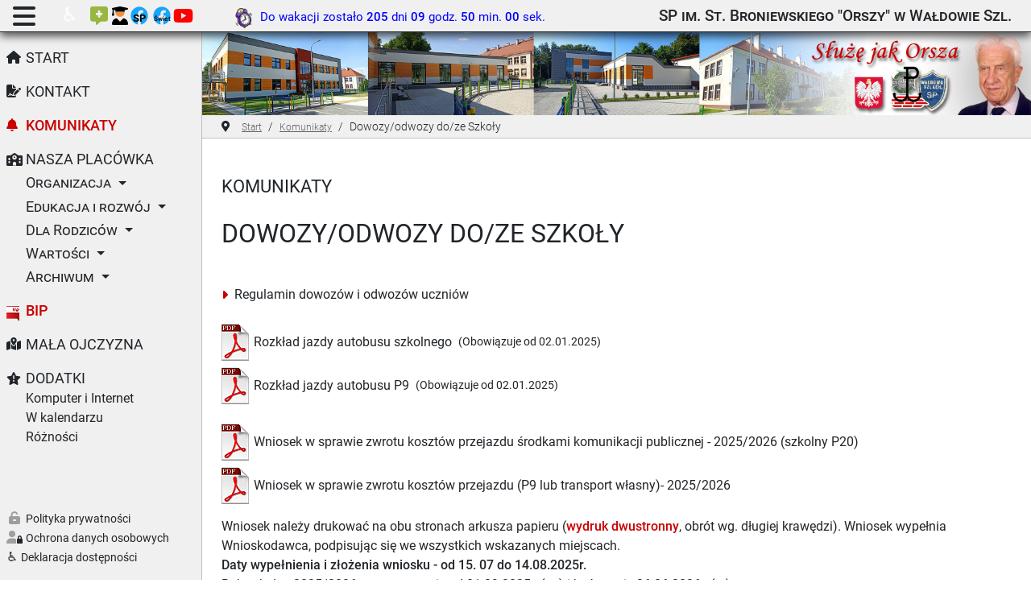

--- FILE ---
content_type: text/html; charset=utf-8
request_url: https://orsza.pl/index.php/komunikaty/dowozy-odwozy-do-ze-szkoly
body_size: 7300
content:



<!DOCTYPE html>
<html lang="pl-pl" dir="ltr">

<head>

<meta charset="utf-8">
	<meta name="rights" content="SP w Wałdowie Szlacheckim">
	<meta name="robots" content="noindex, follow">
	<meta name="author" content="Małgorzata Kowalewska">
	<meta name="viewport" content="width=device-width, initial-scale=1">
	<meta name="description" content="Dane adresowe, aktualności, galeria foto, kronika filmowa, historia, informacje o Patronie, publikacja gazet szkolnych, prezentacja Przedszkola, artykuły">
	<meta name="generator" content="Joomla! - Open Source Content Management - Version 4.4.8">
	<title>SP Orsza - Dowozy/odwozy do/ze Szkoły</title>

<link href="/media/system/css/joomla-fontawesome.min.css?1ecbc59dc6b221ea6fba8939ed813e1b" rel="lazy-stylesheet" /><noscript><link href="/media/system/css/joomla-fontawesome.min.css?1ecbc59dc6b221ea6fba8939ed813e1b" rel="stylesheet" /></noscript>
	<link href="/templates/orsza-16/css/global/colors_standard.min.css?1ecbc59dc6b221ea6fba8939ed813e1b" rel="stylesheet" />
	<link href="/templates/orsza-16/css/global/fonts-local_roboto.min.css?1ecbc59dc6b221ea6fba8939ed813e1b" rel="stylesheet" />
	<link href="/templates/orsza-16/css/template.min.css?1ecbc59dc6b221ea6fba8939ed813e1b" rel="stylesheet" />
	<link href="/templates/orsza-16/css/vendor/joomla-custom-elements/joomla-alert.min.css?0.2.0" rel="stylesheet" />
	<style>:root {
		--hue: 214;
		--template-bg-light: #f0f4fb;
		--template-text-dark: #495057;
		--template-text-light: #ffffff;
		--template-link-color: #2a69b8;
		--template-special-color: #001B4C;
	}</style>

<script src="/media/vendor/metismenujs/js/metismenujs.min.js?1.4.0" defer></script>
	<script src="/media/templates/site/cassiopeia/js/mod_menu/menu-metismenu.min.js?1ecbc59dc6b221ea6fba8939ed813e1b" defer></script>
	<script type="application/json" class="joomla-script-options new">{"joomla.jtext":{"ERROR":"B\u0142\u0105d","MESSAGE":"Wiadomo\u015b\u0107","NOTICE":"Uwaga","WARNING":"Ostrze\u017cenie","JCLOSE":"Zamknij","JOK":"OK","JOPEN":"Otw\u00f3rz"},"system.paths":{"root":"","rootFull":"https:\/\/orsza.pl\/","base":"","baseFull":"https:\/\/orsza.pl\/"},"csrf.token":"bf9f966af9a3e286ca7fea4b79908674","accessibility-options":{"labels":{"menuTitle":"Ustawienia dost\u0119pno\u015bci","increaseText":"Zwi\u0119ksz rozmiar tekstu","decreaseText":"Zmniejsz rozmiar tekstu","increaseTextSpacing":"Zwi\u0119ksz odst\u0119py w tek\u015bcie","decreaseTextSpacing":"Zmniejsz odst\u0119py w tek\u015bcie","invertColors":"Odwr\u00f3\u0107 kolory","grayHues":"Szare odcienie","underlineLinks":"Podkre\u015blaj \u0142\u0105cza","bigCursor":"Du\u017cy kursor","readingGuide":"Przewodnik czytania","textToSpeech":"Tekst na mow\u0119","speechToText":"Mowa na tekst","resetTitle":"Wyczy\u015b\u0107","closeTitle":"Zamknij"},"icon":{"position":{"left":{"size":"0","units":"px"}},"useEmojis":true},"hotkeys":{"enabled":true,"helpTitles":true},"textToSpeechLang":["pl-PL"],"speechToTextLang":["pl-PL"]}}</script>
	<script src="/media/system/js/core.min.js?37ffe4186289eba9c5df81bea44080aff77b9684"></script>
	<script src="/templates/orsza-16/js/template.min.js?1ecbc59dc6b221ea6fba8939ed813e1b" defer></script>
	<script src="/media/vendor/bootstrap/js/bootstrap-es5.min.js?5.3.2" nomodule defer></script>
	<script src="/media/system/js/messages-es5.min.js?c29829fd2432533d05b15b771f86c6637708bd9d" nomodule defer></script>
	<script src="/media/vendor/bootstrap/js/toast.min.js?5.3.2" type="module"></script>
	<script src="/media/vendor/bootstrap/js/tab.min.js?5.3.2" type="module"></script>
	<script src="/media/vendor/bootstrap/js/scrollspy.min.js?5.3.2" type="module"></script>
	<script src="/media/vendor/bootstrap/js/popover.min.js?5.3.2" type="module"></script>
	<script src="/media/vendor/bootstrap/js/offcanvas.min.js?5.3.2" type="module"></script>
	<script src="/media/vendor/bootstrap/js/dropdown.min.js?5.3.2" type="module"></script>
	<script src="/media/vendor/bootstrap/js/modal.min.js?5.3.2" type="module"></script>
	<script src="/media/vendor/bootstrap/js/collapse.min.js?5.3.2" type="module"></script>
	<script src="/media/vendor/bootstrap/js/carousel.min.js?5.3.2" type="module"></script>
	<script src="/media/vendor/bootstrap/js/button.min.js?5.3.2" type="module"></script>
	<script src="/media/vendor/bootstrap/js/alert.min.js?5.3.2" type="module"></script>
	<script src="/media/system/js/messages.min.js?7f7aa28ac8e8d42145850e8b45b3bc82ff9a6411" type="module"></script>
	<script src="/media/vendor/accessibility/js/accessibility.min.js?3.0.17" defer></script>
	<script type="application/ld+json">{"@context":"https:\/\/schema.org","@type":"BreadcrumbList","itemListElement":[{"@type":"ListItem","position":1,"item":{"@id":"https:\/\/orsza.pl\/index.php","name":"Start"}},{"@type":"ListItem","position":2,"item":{"@id":"https:\/\/orsza.pl\/index.php\/komunikaty","name":"Komunikaty"}},{"@type":"ListItem","position":3,"item":{"name":"Dowozy\/odwozy do\/ze Szkoły"}}]}</script>
	<script type="module">window.addEventListener("load", function() {new Accessibility(Joomla.getOptions("accessibility-options") || {});});</script>


<link rel="stylesheet" href="/templates/orsza-16/css/custom.css" type="text/css" />

<link rel="stylesheet" href="/templates/suplements/lightbox/lightbox.css" type="text/css" />
<script src="/templates/suplements/lightbox/lightbox-plus-jquery.js" /></script>

<link rel="stylesheet" href="/templates/suplements/fonts/fontawesome/css/all.min.css" type="text/css" />
<script type="text/javascript" src="/templates/suplements/fonts/fontawesome/js/all.min.js" /></script>

<link rel="stylesheet" href="/templates/suplements/leaflet/leaflet.css"/>
<script type="text/javascript" src="/templates/suplements/leaflet/leaflet.js"></script>

<script type="text/javascript" src="/templates/suplements/calendar/cal-data.js" /></script>

<script src="/templates/orsza-16/js/toggler.js" /></script>

<link href="/templates/orsza-16/images/favicon.ico" rel="shortcut icon" />

</head>



<body class="site sb-nav-fixed com_content wrapper-fluid view-article no-layout no-task itemid-102  komunikaty">



<!-- HEADER start -->
<nav class="sb-topnav navbar navbar-expand">

	<!-- PRZEŁĄCZNIK MENU -->
		<div class="menu-switch">
			<div id="sidebarToggle" href="#!">
				<div class="on-off-menu"></div>
			</div>
		</div>

	<!-- LINKI DO WAŻNYCH STRON -->
		<div class="container-topbar">
							
<div id="mod-custom110" class="mod-custom custom">
    <div class="linki">
<div style="margin-right: 0.3rem;"><a href="https://uonetplus.vulcan.net.pl/gminagrudziadz" target="_blank" rel="noopener" title="E-dziennik"><i class="fas fa-comment-alt-medical" style="color: #99b740;"></i></a></div>
<div><a href="https://moodle.orsza.pl/" target="_blank" rel="noopener" title="Moodle"><i class="fad fa-user-graduate" style="--fa-secondary-opacity: 1.0; --fa-primary-color: #000000; --fa-secondary-color: #f38e3a;"></i></a></div>
<div><a href="https://www.facebook.com/szkolawaldowo" target="_blank" rel="noopener" title="FB SP"> <span class="fa-layers fa-fw"> <i class="fab fa-facebook" style="color: #16a6fb;"></i> <span class="fa-layers-text fa-inverse" style="color: #000000; font-weight: 600;" data-fa-transform="shrink-7 down-2">SP</span></span></a></div>
<div><a href="https://www.facebook.com/profile.php?id=100064755370947" target="_blank" rel="noopener" title="FB Świetlica szkolna"> <span class="fa-layers fa-fw"> <i class="fab fa-facebook" style="color: #16a6fb;"></i> <span class="fa-layers-text fa-inverse" style="color: #000000; font-weight: 500;" data-fa-transform="shrink-10 down-2">Świet</span></span></a></div>
<div><a href="https://www.youtube.com/channel/UCyGwK51DyX75nHfVAgMTZMA" target="_blank" rel="noopener" title="Youtube"><i class="fab fa-youtube" style="color: #ff0000;"></i></a></div>
</div></div>

<div id="mod-custom112" class="mod-custom custom">
    <!-- KALENDARZ WŁĄCZONY W CIĄGU ROKU SZKOLNEGO -->
<div>
<script src="/templates/suplements/calendar/cal-data.js" type="text/javascript"></script>
<script type="text/javascript">document.write('Dziś jest ' + getDateStr() + 'r.')</script>
</div>
<script type="text/javascript" language="JavaScript">

	// ZMIENIĆ DATĘ na żądaną w odpowiednim formacie: miesiąc/dzień/rok godzina
	TargetDate = '06/26/2026 11:59 AM';

	BackColor = '#fff';
	ForeColor = '#212529';
	CountActive = true;
	CountStepper = -1;
	LeadingZero = true;
	DisplayFormat = '<div class="d-none d-lg-block"><p class="mt-0-3" style="color:Blue; font-size:15px; padding-top: 5px; margin-left:50px;"><img src="/images/0-design/odliczanie.png" alt="Czas do wakacji" height="25" width="25" pading-bottom="5px" />  Do wakacji zostało %%D%% dni %%H%% godz. %%M%% min. %%S%% sek. </p></div>';
	FinishMessage = '<div class="d-none d-lg-block"><p class="mt-0-3" style="color:Blue; font-size:15px; padding-top: 5px; margin-left:50px;">WAKACJE!!!</p></div>';
	function calcage(secs, num1, num2) {
		s = ((Math.floor(secs/num1))%num2).toString();
		if (LeadingZero && s.length < 2)
		s = "0" + s;
		return "<b>" + s + "</b>";
	}
	function CountBack(secs) {
		if (secs < 0) {
		document.getElementById("cntdwn").innerHTML = FinishMessage;
		return;
	}
	DisplayStr = DisplayFormat.replace(/%%D%%/g, calcage(secs,86400,100000));
	DisplayStr = DisplayStr.replace(/%%H%%/g, calcage(secs,3600,24));
	DisplayStr = DisplayStr.replace(/%%M%%/g, calcage(secs,60,60));
	DisplayStr = DisplayStr.replace(/%%S%%/g, calcage(secs,1,60));

	document.getElementById("cntdwn").innerHTML = DisplayStr;
	if (CountActive)
		setTimeout("CountBack(" + (secs+CountStepper) + ")", SetTimeOutPeriod);
	}

	function putspan(backcolor, forecolor) {
		document.write("<span id='cntdwn' style='background-color:" + backcolor + 
		"; color:" + forecolor + "'></span>");
	}
	if (typeof(BackColor)=="undefined")
		BackColor = "white";
	if (typeof(ForeColor)=="undefined")
		ForeColor= "black";
	if (typeof(TargetDate)=="undefined")
		TargetDate = "06/21/2024 11:59 AM";
	if (typeof(DisplayFormat)=="undefined")
		DisplayFormat = "%%D%% Days, %%H%% Hours, %%M%% Minutes, %%S%% Seconds.";
	if (typeof(CountActive)=="undefined")
		CountActive = true;
	if (typeof(FinishMessage)=="undefined")
		FinishMessage = "";
	if (typeof(CountStepper)!="number")
		CountStepper = -1;
	if (typeof(LeadingZero)=="undefined")
		LeadingZero = true;
	CountStepper = Math.ceil(CountStepper);
		if (CountStepper == 0)
		CountActive = false;
		var SetTimeOutPeriod = (Math.abs(CountStepper)-1)*1000 + 990;
		putspan(BackColor, ForeColor);
		var dthen = new Date(TargetDate);
		var dnow = new Date();
		if(CountStepper>0)
		ddiff = new Date(dnow-dthen);
	else
		ddiff = new Date(dthen-dnow);
	gsecs = Math.floor(ddiff.valueOf()/1000);
	CountBack(gsecs);
</script></div>

					</div>

	<!-- NAZWA -->
		<div class="navbar-brand">
							<h1 class="site-description">
											Szkoła Podstawowa im. Stanisława Broniewskiego &quot;Orszy&quot; w Wałdowie Szlacheckim									</h1>
				<h1 class="brand-logo"><span title="SP Orsza">SP im. St. Broniewskiego &quot;Orszy&quot; w Wałdowie Szl.</span></h1>
				<h1 class="brand-short">SP Orsza</h1>
					</div>

</nav>
<!-- HEADER end -->



<!-- STRONA start -->
<div id="layoutSidenav">

	<!-- LEFT start -->
	<div id="layoutSidenav_nav">
	<nav class="sb-sidenav">

		<!-- MENU -->
		<div class="container-nav">
							<ul class="mod-menu mod-menu_dropdown-metismenu metismenu mod-list ">
<li class="metismenu-item item-101 level-1 default"><a href="/index.php" class=" start">Start</a></li><li class="metismenu-item item-104 level-1"><a href="/index.php/kontakt" class=" kontakt">Kontakt</a></li><li class="metismenu-item item-102 level-1 current active"><a href="/index.php/komunikaty" class=" komunikaty" aria-current="location">Komunikaty</a></li><li class="metismenu-item item-103 level-1 deeper parent"><button class="mod-menu__heading nav-header  szkola mm-collapsed mm-toggler mm-toggler-nolink" aria-haspopup="true" aria-expanded="false">Nasza Placówka</button><ul class="mm-collapse"><li class="metismenu-item item-107 level-2 deeper parent"><button class="mod-menu__heading nav-header mm-collapsed mm-toggler mm-toggler-nolink" aria-haspopup="true" aria-expanded="false">Organizacja</button><ul class="mm-collapse"><li class="metismenu-item item-111 level-3"><a href="/index.php/nasza-placowka/organizacja/obiekty-szkolne" >Obiekty szkolne</a></li><li class="metismenu-item item-112 level-3"><a href="/index.php/nasza-placowka/organizacja/swietlica" >Świetlica</a></li><li class="metismenu-item item-113 level-3"><a href="/index.php/nasza-placowka/organizacja/biblioteka" >Biblioteka</a></li><li class="metismenu-item item-114 level-3"><a href="/index.php/nasza-placowka/organizacja/plany-harmonogramy" >Plany, harmonogramy</a></li><li class="metismenu-item item-115 level-3"><a href="/index.php/nasza-placowka/organizacja/pracownicy" >Pracownicy</a></li><li class="metismenu-item item-116 level-3"><a href="/index.php/nasza-placowka/organizacja/oddzialy-i-klasy" >Oddziały i klasy</a></li><li class="metismenu-item item-117 level-3"><a href="/index.php/nasza-placowka/organizacja/samorzad-uczniowski" >Samorząd Uczniowski</a></li><li class="metismenu-item item-118 level-3"><a href="/index.php/nasza-placowka/organizacja/rada-rodzicow" >Rada Rodziców</a></li></ul></li><li class="metismenu-item item-108 level-2 deeper parent"><button class="mod-menu__heading nav-header mm-collapsed mm-toggler mm-toggler-nolink" aria-haspopup="true" aria-expanded="false">Edukacja i rozwój</button><ul class="mm-collapse"><li class="metismenu-item item-119 level-3"><a href="/index.php/nasza-placowka/edukacja-i-rozwoj/oddzialy-przedszkolne" >Oddziały Przedszkolne</a></li><li class="metismenu-item item-120 level-3"><a href="/index.php/nasza-placowka/edukacja-i-rozwoj/opieka-specjalistyczna" >Opieka specjalistyczna</a></li><li class="metismenu-item item-121 level-3"><a href="/index.php/nasza-placowka/edukacja-i-rozwoj/udzial-w-programach-projektach-akcjach-i-konkursach" >Udział w programach, projektach, akcjach i konkursach</a></li><li class="metismenu-item item-122 level-3"><a href="/index.php/nasza-placowka/edukacja-i-rozwoj/sukcesy-i-osiagniecia" >Sukcesy i osiągnięcia</a></li><li class="metismenu-item item-333 level-3"><a href="/index.php/nasza-placowka/edukacja-i-rozwoj/erasmus" >Erasmus+</a></li><li class="metismenu-item item-137 level-3"><a href="/index.php/nasza-placowka/edukacja-i-rozwoj/prymus-i-najlepszy-absolwent-szkoly" >Prymus i Najlepszy Absolwent Szkoły</a></li><li class="metismenu-item item-123 level-3"><a href="/index.php/nasza-placowka/edukacja-i-rozwoj/dzialalnosc-artystyczna" >Działalność artystyczna</a></li><li class="metismenu-item item-124 level-3"><a href="/index.php/nasza-placowka/edukacja-i-rozwoj/aktywnosc-turystyczna" >Aktywność turystyczna</a></li><li class="metismenu-item item-125 level-3"><a href="/index.php/nasza-placowka/edukacja-i-rozwoj/wspolpraca-ze-srodowiskiem" >Współpraca ze środowiskiem</a></li></ul></li><li class="metismenu-item item-323 level-2 deeper parent"><button class="mod-menu__heading nav-header mm-collapsed mm-toggler mm-toggler-nolink" aria-haspopup="true" aria-expanded="false">Dla Rodziców</button><ul class="mm-collapse"><li class="metismenu-item item-325 level-3"><a href="/index.php/nasza-placowka/dla-rodzicow/plan-zajec-2024-2025" >Plan zajęć dydaktyczno-wychowawczych 2025/2026</a></li><li class="metismenu-item item-324 level-3"><a href="/index.php/nasza-placowka/dla-rodzicow/polityka-oraz-procedury-ochrony-dzieci-przed-krzywdzeniem" >Polityka oraz procedury ochrony dzieci przed krzywdzeniem</a></li><li class="metismenu-item item-327 level-3"><a href="/index.php/nasza-placowka/dla-rodzicow/formularze-do-pobrania" >Formularze do pobrania</a></li><li class="metismenu-item item-329 level-3"><a href="/index.php/nasza-placowka/dla-rodzicow/obiady-instrukcja" >Obiady - instrukcja</a></li><li class="metismenu-item item-330 level-3"><a href="/index.php/nasza-placowka/dla-rodzicow/szczepienia-przeciw-hpv" >Szczepienia przeciw HPV</a></li><li class="metismenu-item item-331 level-3"><a href="/index.php/nasza-placowka/dla-rodzicow/e-legitymacja" >Legitymacja szkolna</a></li><li class="metismenu-item item-336 level-3"><a href="/index.php/nasza-placowka/dla-rodzicow/rekrutacja" >Rekrutacja</a></li></ul></li><li class="metismenu-item item-109 level-2 deeper parent"><button class="mod-menu__heading nav-header mm-collapsed mm-toggler mm-toggler-nolink" aria-haspopup="true" aria-expanded="false">Wartości</button><ul class="mm-collapse"><li class="metismenu-item item-126 level-3"><a href="/index.php/nasza-placowka/wartosci/misja" >Misja</a></li><li class="metismenu-item item-127 level-3"><a href="/index.php/nasza-placowka/wartosci/patron-szkoly" >Patron Szkoły</a></li><li class="metismenu-item item-128 level-3"><a href="/index.php/nasza-placowka/wartosci/symbole-szkolne" >Symbole szkolne</a></li><li class="metismenu-item item-129 level-3"><a href="/index.php/nasza-placowka/wartosci/ceremonial-szkolny" >Ceremoniał szkolny</a></li><li class="metismenu-item item-138 level-3"><a href="/index.php/nasza-placowka/wartosci/swieto-szkoly" >Święto Szkoły</a></li><li class="metismenu-item item-139 level-3"><a href="/index.php/nasza-placowka/wartosci/podroze-z-patronem" >Podróże z Patronem</a></li><li class="metismenu-item item-140 level-3"><a href="/index.php/nasza-placowka/wartosci/ocalic-od-zapomnienia" >Ocalić od zapomnienia</a></li></ul></li><li class="metismenu-item item-110 level-2 deeper parent"><button class="mod-menu__heading nav-header mm-collapsed mm-toggler mm-toggler-nolink" aria-haspopup="true" aria-expanded="false">Archiwum</button><ul class="mm-collapse"><li class="metismenu-item item-130 level-3"><a href="/index.php/nasza-placowka/archiwum/historia-szkoly-do-2003r" >Historia Szkoły do 2003r.</a></li><li class="metismenu-item item-131 level-3"><a href="/index.php/nasza-placowka/archiwum/kronika" title="W tym: aktualności danego roku szkolnego">Kronika</a></li><li class="metismenu-item item-133 level-3"><a href="/index.php/nasza-placowka/archiwum/album-foto" >Album foto</a></li><li class="metismenu-item item-134 level-3"><a href="https://www.youtube.com/channel/UCyGwK51DyX75nHfVAgMTZMA" target="_blank" rel="noopener noreferrer">Kronika filmowa</a></li><li class="metismenu-item item-135 level-3"><a href="/index.php/nasza-placowka/archiwum/szkola-w-mediach" >Szkoła w mediach</a></li><li class="metismenu-item item-132 level-3 deeper parent"><button class="mod-menu__heading nav-header  spolecznosc-szkolna mm-collapsed mm-toggler mm-toggler-nolink" aria-haspopup="true" aria-expanded="false">Społeczność szkolna</button><ul class="mm-collapse"><li class="metismenu-item item-143 level-4"><a href="/index.php/nasza-placowka/archiwum/spolecznosc-szkolna/kadra-pedagogiczna" >Kadra pedagogiczna</a></li><li class="metismenu-item item-144 level-4"><a href="/index.php/nasza-placowka/archiwum/spolecznosc-szkolna/absolwenci" >Absolwenci</a></li></ul></li><li class="metismenu-item item-136 level-3"><a href="/index.php/nasza-placowka/archiwum/gazetki-szkolne" >Gazetki szkolne</a></li><li class="metismenu-item item-239 level-3"><a href="/index.php/nasza-placowka/archiwum/historia-witryny" >Historia witryny</a></li></ul></li></ul></li><li class="metismenu-item item-245 level-1"><a href="https://bip.orsza.pl/" class="bip" target="_blank" rel="noopener noreferrer">BIP</a></li><li class="metismenu-item item-105 level-1"><a href="/index.php/mala-ojczyzna" class=" ojczyzna">Mała Ojczyzna</a></li><li class="metismenu-item item-106 level-1 deeper parent"><button class="mod-menu__heading nav-header  dodatki mm-collapsed mm-toggler mm-toggler-nolink" aria-haspopup="true" aria-expanded="false">Dodatki</button><ul class="mm-collapse"><li class="metismenu-item item-154 level-2"><a href="/index.php/dodatki/komputer-i-internet" >Komputer i Internet</a></li><li class="metismenu-item item-155 level-2"><a href="/index.php/dodatki/w-kalendarzu" >W kalendarzu</a></li><li class="metismenu-item item-156 level-2"><a href="/index.php/dodatki/roznosci" >Różności</a></li></ul></li></ul>

					</div>

		<div class="container-sidenav-footer">
							
<div id="mod-custom121" class="mod-custom custom">
    <div class="polityka-pryw"><i class="fas fa-unlock-alt fa-fw" style="opacity: 0.4;"></i> <a href="/index.php/polityka-prywatnosci">Polityka prywatności</a></div>
<div class="rodo"><i class="fad fa-user-lock fa-fw"></i> <a href="https://bip.orsza.pl/index.php/ochrona-danych-osobowych" target="_blank" rel="noopener">Ochrona danych osobowych</a></div>
<div class="deklar-dost">♿ <a href="/index.php/deklaracja-dostepnosci">Deklaracja dostępności</a></div></div>

					</div>

	</nav>
	</div>
	<!-- LEFT end -->

	<!-- CONTENT start -->
	<div class="site-grid" id="layoutSidenav_content">

					<div class="grid-child container-banner">
				
<div id="mod-custom109" class="mod-custom custom">
    <div><img src="/images/0-design/banner.jpg" alt="banner" width="3000" height="300"></div>

</div>

			</div>
		
			<div class="grid-child container-breadcrumb">
				<nav class="mod-breadcrumbs__wrapper" aria-label="0-5 Ścieżka powrotu">
    <ol class="mod-breadcrumbs breadcrumb px-3 py-2">
                    <li class="mod-breadcrumbs__divider float-start">
                <span class="divider icon-location icon-fw" aria-hidden="true"></span>
            </li>
        
        <li class="mod-breadcrumbs__item breadcrumb-item"><a href="/index.php" class="pathway"><span>Start</span></a></li><li class="mod-breadcrumbs__item breadcrumb-item"><a href="/index.php/komunikaty" class="pathway"><span>Komunikaty</span></a></li><li class="mod-breadcrumbs__item breadcrumb-item active"><span>Dowozy/odwozy do/ze Szkoły</span></li>    </ol>
    </nav>

			</div>

		
		
		
		
		
		<div class="grid-child container-component">
				<div id="system-message-container" aria-live="polite"></div>

			<main>
				<div class="com-content-article item-page komunikaty" itemscope itemtype="https://schema.org/Article">
	<meta itemprop="inLanguage" content="pl-PL">
		<div class="page-header">
		<h1> Komunikaty </h1>
	</div>
	
	
		<div class="page-header">
		<h3 itemprop="headline">
			Dowozy/odwozy do/ze Szkoły		</h3>
							</div>
	
	
		
	
	
		




	




					<div itemprop="articleBody" class="com-content-article__body">
		<ul class="link">
<li><a href="https://bip.orsza.pl/index.php/component/dpattachments/?view=attachment&amp;tmpl=component&amp;id=197" target="_blank" rel="noopener">Regulamin dowozów i odwozów uczniów</a></li>
</ul>
<ul class="pdf mt-1-5">
<li><a href="/images/3-komunikaty/dowozy/rozklad-jazdy-szkolny.pdf" target="_blank">Rozkład jazdy autobusu szkolnego</a>&nbsp;&nbsp;<span class="small">(Obowiązuje od 02.01.2025)</span></li>
<li><a href="/images/3-komunikaty/dowozy/rozklady-jazdy-p9.pdf" target="_blank">Rozkład jazdy autobusu P9</a>&nbsp;&nbsp;<span class="small">(Obowiązuje od 02.01.2025)</span></li>

</ul>
<ul class="pdf mt-1-5">
<li><a href="/images/3-komunikaty/dowozy/dowoz.pdf" target="_blank">Wniosek w sprawie zwrotu kosztów przejazdu środkami komunikacji publicznej - 2025/2026 (szkolny P20)</a></li>
<li><a href="/images/3-komunikaty/dowozy/wlasny.pdf" target="_blank">Wniosek w sprawie zwrotu kosztów przejazdu (P9 lub transport własny)- 2025/2026</a></li>
</ul>
<p class="mt-1">Wniosek należy drukować na obu stronach arkusza papieru (<span class="red-bold"><strong>wydruk dwustronny</strong></span>, obrót wg. długiej krawędzi). Wniosek wypełnia Wnioskodawca, podpisując się we wszystkich wskazanych miejscach.</p>
<p><strong>Daty wypełnienia i złożenia wniosku - od 15. 07 do 14.08.2025r.</strong></p>
<p>Rok szkolny 2025/2026 rozpoczyna się od 01.09.2025r. (pn) i kończy się 26.06.2026r. (pt).</p>
<p class="mt-1 big">Wnioski na dowozy dzieci do Przedszkola/Szkoły na rok szkolny 2025/2026 można składać w Sekretariacie Szkoły <span class="red-bold">do dnia 14&nbsp;sierpnia&nbsp;2025r.</span></p>
<p class="mt-1">Wszelkich informacji w sprawie dowozów/odwozów dzieci i uczniów do Szkoły udziela Sekretariat - tel. 56 46 82 777.</p> 	</div>

	
	
<nav class="pagenavigation" aria-label="Page Navigation">
    <span class="pagination ms-0">
                <a class="btn btn-sm btn-secondary previous" href="/index.php/komunikaty/ubrania-zbieramy-szkole-wspieramy" rel="prev">
            <span class="visually-hidden">
                Poprzedni artykuł: Ubrania zbieramy - szkołę wspieramy!            </span>
            <span class="icon-chevron-left" aria-hidden="true"></span> <span aria-hidden="true">Poprzedni artykuł</span>            </a>
                    <a class="btn btn-sm btn-secondary next" href="/index.php/komunikaty/e-dziennik" rel="next">
            <span class="visually-hidden">
                Następny artykuł: E-dziennik            </span>
            <span aria-hidden="true">Następny artykuł</span> <span class="icon-chevron-right" aria-hidden="true"></span>            </a>
        </span>
</nav>
							</div>
			</main>
				
		</div>

		<!-- MODUŁY SĄ OSADZONE BEZPOŚREDNIO W TREŚCI ARTYKUŁU
				 -->

		
		
					<div class="container-footer footer small">
				<div class="mod-footer">
    <div class="footer1">Copyright © 2003 - 2025 SP w Wałdowie Szlacheckim<br />Wszelkie prawa zastrzeżone<br />Administrator: M.Grzesiak<br /></div>
    <div class="footer2"><span style="font-size: 0.7rem;"><a href="https://www.joomla.org" target="_blank">Joomla!</a> jest wolnym oprogramowaniem wydanym na warunkach <a href="http://www.gnu.org/licenses/gpl-2.0.html&quot;target=&quot;_blank">GNU Powszechnej Licencji Publicznej</a></span></div>
</div>

			</div>
		
					<a href="#top" id="back-top" class="back-to-top-link" aria-label="TPL_CASSIOPEIA_BACKTOTOP">
				<span class="icon-arrow-up icon-fw" aria-hidden="true"></span>
			</a>
		
		

	</div>
	<!-- CONTENT end -->

</div>
<!-- STRONA end -->

<script src="/templates/orsza-16/js/spojniki.js" /></script>

</body>
</html>


--- FILE ---
content_type: text/css
request_url: https://orsza.pl/templates/orsza-16/css/global/fonts-local_roboto.min.css?1ecbc59dc6b221ea6fba8939ed813e1b
body_size: 120
content:
@font-face{font-family:Roboto;src:url(../../../../media/vendor/roboto-fontface/fonts/roboto/Roboto-Regular.woff2) format("woff2"),url(../../../../media/vendor/roboto-fontface/fonts/roboto/Roboto-Regular.woff) format("woff");font-weight:400;font-style:normal}@font-face{font-family:Roboto-Regular;src:url(../../../../media/vendor/roboto-fontface/fonts/roboto/Roboto-Regular.woff2) format("woff2"),url(../../../../media/vendor/roboto-fontface/fonts/roboto/Roboto-Regular.woff) format("woff")}@font-face{font-family:Roboto;src:url(../../../../media/vendor/roboto-fontface/fonts/roboto/Roboto-RegularItalic.woff2) format("woff2"),url(../../../../media/vendor/roboto-fontface/fonts/roboto/Roboto-RegularItalic.woff) format("woff");font-weight:400;font-style:italic}@font-face{font-family:Roboto-RegularItalic;src:url(../../../../media/vendor/roboto-fontface/fonts/roboto/Roboto-RegularItalic.woff2) format("woff2"),url(../../../../media/vendor/roboto-fontface/fonts/roboto/Roboto-RegularItalic.woff) format("woff")}@font-face{font-family:Roboto;src:url(../../../../media/vendor/roboto-fontface/fonts/roboto/Roboto-Light.woff2) format("woff2"),url(../../../../media/vendor/roboto-fontface/fonts/roboto/Roboto-Light.woff) format("woff");font-weight:300;font-style:normal}@font-face{font-family:Roboto-Light;src:url(../../../../media/vendor/roboto-fontface/fonts/roboto/Roboto-Light.woff2) format("woff2"),url(../../../../media/vendor/roboto-fontface/fonts/roboto/Roboto-Light.woff) format("woff")}@font-face{font-family:Roboto;src:url(../../../../media/vendor/roboto-fontface/fonts/roboto/Roboto-LightItalic.woff2) format("woff2"),url(../../../../media/vendor/roboto-fontface/fonts/roboto/Roboto-LightItalic.woff) format("woff");font-weight:300;font-style:italic}@font-face{font-family:Roboto-LightItalic;src:url(../../../../media/vendor/roboto-fontface/fonts/roboto/Roboto-LightItalic.woff2) format("woff2"),url(../../../../media/vendor/roboto-fontface/fonts/roboto/Roboto-LightItalic.woff) format("woff")}@font-face{font-family:Roboto;src:url(../../../../media/vendor/roboto-fontface/fonts/roboto/Roboto-Thin.woff2) format("woff2"),url(../../../../media/vendor/roboto-fontface/fonts/roboto/Roboto-Thin.woff) format("woff");font-weight:100;font-style:normal}@font-face{font-family:Roboto-Thin;src:url(../../../../media/vendor/roboto-fontface/fonts/roboto/Roboto-Thin.woff2) format("woff2"),url(../../../../media/vendor/roboto-fontface/fonts/roboto/Roboto-Thin.woff) format("woff")}@font-face{font-family:Roboto;src:url(../../../../media/vendor/roboto-fontface/fonts/roboto/Roboto-ThinItalic.woff2) format("woff2"),url(../../../../media/vendor/roboto-fontface/fonts/roboto/Roboto-ThinItalic.woff) format("woff");font-weight:100;font-style:italic}@font-face{font-family:Roboto-ThinItalic;src:url(../../../../media/vendor/roboto-fontface/fonts/roboto/Roboto-ThinItalic.woff2) format("woff2"),url(../../../../media/vendor/roboto-fontface/fonts/roboto/Roboto-ThinItalic.woff) format("woff")}@font-face{font-family:Roboto;src:url(../../../../media/vendor/roboto-fontface/fonts/roboto/Roboto-Medium.woff2) format("woff2"),url(../../../../media/vendor/roboto-fontface/fonts/roboto/Roboto-Medium.woff) format("woff");font-weight:500;font-style:normal}@font-face{font-family:Roboto-Medium;src:url(../../../../media/vendor/roboto-fontface/fonts/roboto/Roboto-Medium.woff2) format("woff2"),url(../../../../media/vendor/roboto-fontface/fonts/roboto/Roboto-Medium.woff) format("woff")}@font-face{font-family:Roboto;src:url(../../../../media/vendor/roboto-fontface/fonts/roboto/Roboto-MediumItalic.woff2) format("woff2"),url(../../../../media/vendor/roboto-fontface/fonts/roboto/Roboto-MediumItalic.woff) format("woff");font-weight:500;font-style:italic}@font-face{font-family:Roboto-MediumItalic;src:url(../../../../media/vendor/roboto-fontface/fonts/roboto/Roboto-MediumItalic.woff2) format("woff2"),url(../../../../media/vendor/roboto-fontface/fonts/roboto/Roboto-MediumItalic.woff) format("woff")}@font-face{font-family:Roboto;src:url(../../../../media/vendor/roboto-fontface/fonts/roboto/Roboto-Bold.woff2) format("woff2"),url(../../../../media/vendor/roboto-fontface/fonts/roboto/Roboto-Bold.woff) format("woff");font-weight:700;font-style:normal}@font-face{font-family:Roboto-Bold;src:url(../../../../media/vendor/roboto-fontface/fonts/roboto/Roboto-Bold.woff2) format("woff2"),url(../../../../media/vendor/roboto-fontface/fonts/roboto/Roboto-Bold.woff) format("woff")}@font-face{font-family:Roboto;src:url(../../../../media/vendor/roboto-fontface/fonts/roboto/Roboto-BoldItalic.woff2) format("woff2"),url(../../../../media/vendor/roboto-fontface/fonts/roboto/Roboto-BoldItalic.woff) format("woff");font-weight:700;font-style:italic}@font-face{font-family:Roboto-BoldItalic;src:url(../../../../media/vendor/roboto-fontface/fonts/roboto/Roboto-BoldItalic.woff2) format("woff2"),url(../../../../media/vendor/roboto-fontface/fonts/roboto/Roboto-BoldItalic.woff) format("woff")}@font-face{font-family:Roboto;src:url(../../../../media/vendor/roboto-fontface/fonts/roboto/Roboto-Black.woff2) format("woff2"),url(../../../../media/vendor/roboto-fontface/fonts/roboto/Roboto-Black.woff) format("woff");font-weight:900;font-style:normal}@font-face{font-family:Roboto-Black;src:url(../../../../media/vendor/roboto-fontface/fonts/roboto/Roboto-Black.woff2) format("woff2"),url(../../../../media/vendor/roboto-fontface/fonts/roboto/Roboto-Black.woff) format("woff")}@font-face{font-family:Roboto;src:url(../../../../media/vendor/roboto-fontface/fonts/roboto/Roboto-BlackItalic.woff2) format("woff2"),url(../../../../media/vendor/roboto-fontface/fonts/roboto/Roboto-BlackItalic.woff) format("woff");font-weight:900;font-style:italic}@font-face{font-family:Roboto-BlackItalic;src:url(../../../../media/vendor/roboto-fontface/fonts/roboto/Roboto-BlackItalic.woff2) format("woff2"),url(../../../../media/vendor/roboto-fontface/fonts/roboto/Roboto-BlackItalic.woff) format("woff")}:root{--cassiopeia-font-family-body:"Roboto",sans-serif;--cassiopeia-font-family-headings:"Roboto",sans-serif;--cassiopeia-font-weight-headings:700;--cassiopeia-font-weight-normal:400}

--- FILE ---
content_type: text/css
request_url: https://orsza.pl/templates/orsza-16/css/custom.css
body_size: 12600
content:
@charset "UTF-8";
/* === style: orsza16 ===================================================================================================== */
/* === author: alhenag ==================================================================================================== */





/* ======================================================================================================================== */
/* === GENERAL ============================================================================================================ */
/* ======================================================================================================================== */

body {
	background-color: #fff;
	color: #212529;
}

@media (width <= 575.98px) {
	body {--body-font-size: 0.875rem;}
}

.fixed-top, .sb-nav-fixed #layoutSidenav #layoutSidenav_nav, .sb-nav-fixed .sb-topnav {
	position: fixed;
	top: 0;
	right: 0;
	left: 0;
	z-index: 1030;
}
#layoutSidenav {
	display: flex;
}
.sb-nav-fixed .sb-topnav {
	z-index: 1039;
}
.sb-nav-fixed #layoutSidenav #layoutSidenav_nav {
	width: 251px;
	height: 100vh;
	z-index: 1038;
	background-color: #f0f0f0;
}
.sb-nav-fixed #layoutSidenav #layoutSidenav_nav .sb-sidenav {
	display: flex;
	flex-direction: column;
	height: 100%;
	padding-top: 40px;
	padding-bottom: 0;
}
.sb-nav-fixed #layoutSidenav #layoutSidenav_nav .sb-sidenav .container-nav {
	overflow-y: auto;
}
.sb-nav-fixed #layoutSidenav #layoutSidenav_content {
	padding-left: 251px;
	top: 40px;
}
#layoutSidenav #layoutSidenav_nav {
	flex-basis: 251px;
	flex-shrink: 0;
	transition: transform 0.5s ease-in-out;
	z-index: 1038;
	transform: translateX(-251px);
}
.sb-sidenav-toggled #layoutSidenav #layoutSidenav_nav {
	transform: translateX(0);
}
#layoutSidenav #layoutSidenav_content {
	position: relative;
	display: flex;
	flex-direction: column;
	justify-content: space-between;
	min-width: 0;
	flex-grow: 1;
	min-height: calc(100vh - 40px);
	margin-left: -251px;
}
.sb-sidenav-toggled #layoutSidenav #layoutSidenav_content::before {
	content: "";
	display: block;
	position: absolute;
	top: 0;
	left: 0;
	width: 100%;
	height: 100%;
	background: #000;
	z-index: 1037;
	opacity: 0.5;
	transition: opacity 0.3s ease-in-out;
}

@media (min-width: 992px) {
	#layoutSidenav #layoutSidenav_nav					{transform: translateX(0);}
	#layoutSidenav #layoutSidenav_content					{margin-left: 0; transition: margin 0.5s ease-in-out;}
	.sb-sidenav-toggled #layoutSidenav #layoutSidenav_nav			{transform: translateX(-251px);}
	.sb-sidenav-toggled #layoutSidenav #layoutSidenav_content		{margin-left: -251px;}
	.sb-sidenav-toggled #layoutSidenav #layoutSidenav_content::before	{display: none;}
}










/* ======================================================================================================================== */
/* === HEADER ============================================================================================================= */
/* ======================================================================================================================== */

.sb-topnav {
	z-index: 1039;
	height: 40px;
	padding-left: 1rem;
	padding-right: 1.5rem;
	background-color: #f0f0f0;
	border-bottom: 1px solid #212529;
	-webkit-box-shadow: 0px 5px 10px 0px rgba(0,0,0,0.66);
	box-shadow: 0px 5px 10px 0px rgba(0,0,0,0.66);
}
.navbar {
	display: flex;
	flex-wrap: wrap;
	padding-top: 0;
	padding-bottom: 0;
}

/* === PRZEŁĄCZNIK MENU =================================================================================================== */

.menu-switch {
	margin: 0;
}
.on-off-menu {
	position: absolute;
	left: auto;
	top: 5px;
	cursor: pointer;
}
.on-off-menu::before,
.switch-menu-toggled .on-off-menu::before {
	position: absolute;
	top: 0;
	left: 0;
	font-family: "Font Awesome 6 Pro";
	content: "\f0c9";
	font-size: 2rem;
	font-weight: 700;
	line-height: 30px;
	opacity: 1;
	-webkit-transition: opacity .5s ease-in-out;
	transition: opacity .5s linear ease-in-out;
}
.on-off-menu::after,
.switch-menu-toggled .on-off-menu::after {
	position: absolute;
	top: 0;
	left: 0;
	font-family: "Font Awesome 6 Pro";
	font-size: 2rem;
	color: #ca0000;
	font-weight: 700;
	line-height: 30px;
	opacity: 0;
	-webkit-transition: opacity .5s ease-in-out;
	transition: opacity .5s linear ease-in-out;
	}

@media (max-width: 991px) {
	.on-off-menu:hover::before,
	.switch-menu-toggled .on-off-menu:hover::before	{
		opacity: 0;
	}
	.on-off-menu::after {
		content: "\f340";
	}
	.switch-menu-toggled .on-off-menu::after {
		content: "\f33e";
	}
	.on-off-menu:hover::after,
	.switch-menu-toggled .on-off-menu:hover::after {
		opacity: 1;
	}
}

@media (min-width: 992px) {
	.on-off-menu:hover::before,
	.switch-menu-toggled .on-off-menu:hover::before	{
		opacity: 0;
	}
	.on-off-menu::after {
		content: "\f33e";
	}
	.switch-menu-toggled .on-off-menu::after {
		content: "\f340";
	}
	.on-off-menu:hover::after,
	.switch-menu-toggled .on-off-menu:hover::after {
		opacity: 1;
	}
}

/* === LINKI DO WAŻNYCH STRON ============================================================================================= */

.container-topbar {
	display: flex;
	flex-direction: row;
	height: auto;
	margin-right: 0;
	margin-left: 3.5rem;
	color: inherit;
}
.linki {
	display: flex;
	padding-left: 2.5em;
}
.linki > div > a {
	font-size: 1.4rem;
	line-height: 40px;
	text-decoration: none;
}

/* === DOSTĘPNOŚĆ ========================================================================================================= */

i._access-icon._access {
	top: 0 !important;
	bottom: auto !important;
	left: 4.5rem !important;
	width: 24px !important;
	height: 24px !important;
	font-size: 24px !important;
	line-height: 1.5 !important;
	text-indent: 0 !important;
	transform: skewX(13deg) !important;
}
._access-menu {
	border: 1px solid #212529 !important;
	border-radius: 0 !important;
}

/* === NAZWA ============================================================================================================== */

.sb-topnav .navbar-brand {
	width: auto;
	padding-top: 0 !important;
	padding-bottom: 0 !important;
	margin-left: auto !important;
	margin-right: 0 !important;
}
.sb-topnav .navbar-brand h1 {
	margin-bottom: 0px;
	font-size: 1.2rem;
	font-weight: 500;
	text-transform: none;
	font-variant: small-caps;
	line-height: 40px;
}
@media (min-width: 1450px) {
	.sb-topnav .navbar-brand h1.site-description {visibility: visible;}
	.sb-topnav .navbar-brand h1.brand-logo {display: none;}
	.sb-topnav .navbar-brand h1.brand-short {display: none;}
}
@media (min-width: 790px) and (max-width: 1449px) {
	.sb-topnav .navbar-brand h1.site-description {display: none;}
	.sb-topnav .navbar-brand h1.brand-logo {visibility: visible;}
	.sb-topnav .navbar-brand h1.brand-short {display: none;}
}
@media (max-width: 789px) {
	.sb-topnav .navbar-brand h1.site-description {display: none;}
	.sb-topnav .navbar-brand h1.brand-logo {display: none;}
	.sb-topnav .navbar-brand h1.brand-short {visibility: visible;}
}
@media (max-width: 576px) {
	.sb-topnav .navbar-brand h1 {font-size: 1rem;}
}










/* ======================================================================================================================== */
/* === LEFT =============================================================================================================== */
/* ======================================================================================================================== */

.sb-sidenav {
	display: flex;
	flex-direction: column;
	height: 100%;
	flex-wrap: nowrap;
	background-color: #f0f0f0;
	border-right: 1px solid #c0c0c0;
}

/* === MENU =============================================================================================================== */

.container-nav {
	flex-grow: 1;
	width: 250px;
	padding: 0.2rem 0 1.2rem 0.5rem;
}

.metismenu.mod-menu .metismenu-item {
	padding: 0 0 0 0;
	font-size: 1rem;
}
.metismenu.mod-menu .metismenu-item > a,
.metismenu.mod-menu .metismenu-item > button,
.metismenu.mod-menu .metismenu-item > span {
	white-space: pre-wrap;
}
.metismenu.mod-menu .metismenu-item > a:hover,
.metismenu.mod-menu .metismenu-item > button:hover {
	color: #212529;
	text-decoration: none;
}
.metismenu.mod-menu .metismenu-item.active > a,
.metismenu.mod-menu .metismenu-item.active > button {
	font-weight: 500;
	text-decoration: none;
}
.metismenu.mod-menu .metismenu-item > ul,
.metismenu.mod-menu .mm-collapse {
	position: relative;
	background-color: transparent;
	box-shadow: none;
}
.metismenu.mod-menu .metismenu-item:not(.level-2) > .mm-collapse:not(.mm-show) {
	display: block;
}
.metismenu.mod-menu .metismenu-item:not(.level-1) > ul,
.metismenu.mod-menu .metismenu-item:not(.level-2) > ul {
	margin-right: 0;
}

/* === L-1 === */

.metismenu.mod-menu .metismenu-item.level-1,
.metismenu.mod-menu .metismenu-item.level-1 .mm-toggler {
	position: relative;
}
.metismenu.mod-menu .metismenu-item.level-1 > a,
.metismenu.mod-menu .metismenu-item.level-1 .mm-toggler {
	padding-left: 1.5rem;
	margin-top: 1rem;
	font-size: 1.1rem;
	text-transform: uppercase;
}
.metismenu.mod-menu .metismenu-item.level-1 > ul {
	padding-left: 1.5rem;
}
.metismenu.mod-menu .metismenu-item.level-1 > a.komunikaty,
.metismenu.mod-menu .metismenu-item.level-1 > a.komunikaty:hover,
.metismenu.mod-menu .metismenu-item.level-1.active > a.komunikaty {
	color: #ca0000;
}
.metismenu.mod-menu .metismenu-item.level-1 > a.bip,
.metismenu.mod-menu .metismenu-item.level-1 > a.bip:hover,
.metismenu.mod-menu .metismenu-item.level-1.active > a.bip {
	color: #ca0000;
	font-weight: 500;
}

/* === L-2 === */

.metismenu.mod-menu .metismenu-item.level-2 .mm-toggler {
	margin-top: 0.2rem;
	padding-left: 0;
	font-size: 1.1rem;
	text-transform: none;
	font-variant: small-caps;
}

/* === L-3 === */

.metismenu.mod-menu .metismenu-item.level-3 .mm-toggler {
	margin-top: 0;
	font-size: 1rem;
	text-transform: none;
	font-variant: normal;
}
.metismenu.mod-menu .metismenu-item.level-2 > ul {
	padding-left: 0.9rem;
}
.metismenu.mod-menu .metismenu-item.level-2 > ul > li {
	display: list-item;
	list-style-type: disc;
}

/* === L-4 === */

.metismenu.mod-menu .mm-collapse > li.parent > ul {
	margin-top: 0;
	margin-bottom: 0;
	padding-left: 0.9rem;
	background-color: transparent;
}
.metismenu.mod-menu .metismenu-item.level-3 > ul > li {
	display: list-item;
	list-style-type: circle;
}

/* === TOGGLER === */

.metismenu.mod-menu .mm-toggler::after {
	border-top: .3em solid;
	border-right: .3em solid transparent;
	border-left: .3em solid transparent;
}
.metismenu.mod-menu button.szkola,
.metismenu.mod-menu button.spolecznosc-szkolna,
.metismenu.mod-menu button.dodatki {
	cursor: default;
	pointer-events: none !important;
}
.metismenu.mod-menu button.szkola::after,
.metismenu.mod-menu button.spolecznosc-szkolna::after,
.metismenu.mod-menu button.dodatki::after {
	border-top: none;
	border-right: none;
	border-left: none;
}

/* === FONTAWESOME === */

.metismenu.mod-menu .metismenu-item > a::before,
.metismenu.mod-menu .metismenu-item > button::before {
	position: absolute;
	left: 0;
	font-family: "Font Awesome 6 Pro";
	content: "";
	font-size: 1rem;
	color: inherit;
	font-weight: 700;
}
.metismenu.mod-menu .metismenu-item > a.start::before {
	content: "\f015";
}
.metismenu.mod-menu .metismenu-item > a.kontakt::before {
	content: "\f573";
}
.metismenu.mod-menu .metismenu-item > a.komunikaty::before {
	content: "\f0f3";
}
.metismenu.mod-menu .metismenu-item > button.szkola::before {
	content: "\f549";
}
.metismenu.mod-menu .metismenu-item > a.bip::before {
	content: url("../../../images/5-bip/bip.png");
	padding-top: 0.4rem;
}
.metismenu.mod-menu .metismenu-item > a.ojczyzna::before {
	content: "\f5a0";
}
.metismenu.mod-menu .metismenu-item > button.dodatki::before {
	content: "\f2f3";
}

/* === PRYWATNOŚĆ I DOSTĘPNOŚĆ ============================================================================================ */

.container-sidenav-footer {
	width: 250px;
	order: 0;
	flex-shrink: 0;
	padding: 1rem 0 1rem 0.5rem;
}

.polityka-pryw a,
.rodo a,
.deklar-dost a {
	font-size: 0.875rem;
	text-decoration: none;
}
.polityka-pryw a:hover,
.rodo a:hover,
.deklar-dost a:hover {
	color: #212529;
}










/* ======================================================================================================================== */
/* === CONTENT ============================================================================================================ */
/* ======================================================================================================================== */

.site-grid > [class*=" container-"],
.site-grid > [class^="container-"] {
	column-gap: 2em;
}
.container-below-top,
.container-top-a,
.container-top-b,
.container-main-top,
.container-component,
.container-main-bottom,
.container-bottom-a,
.container-bottom-b,
.container-footer {
	padding-left: 1.5em;
	padding-right: 1.5em;
}
.container-below-top {
	padding-top: 3em;
	padding-bottom: 1.5em;
}
.container-top-a,
.container-top-b {
	display: flex;
}
.container-top-a > *,
.container-top-b > * {
	margin: 0 0;
}
.container-main-top {
	display: inline;
}
.container-component {
	padding-top: 3em;
	padding-bottom: 3em;
}
.container-main-bottom {
	padding-bottom: 3em;
}
.container-component > *:first-child,
.container-component > * + *,
.container-sidebar-left > *:first-child,
.container-sidebar-left > * + *,
.container-sidebar-right > *:first-child,
.container-sidebar-right .sidebar-right:first-child {
	margin-top: 0;
}

/*
kontener bezpośrednio w treści artykułów
TYLKO w układzie alternatywnym: bilioteka
*/

.container-sidebar-right {
	position: relative;
	z-index: 2;
	float: right;
	width: fit-content;
	height: fit-content;
	margin: 1em 0 0 1em;
}
.container-sidebar-right > * {
	margin: 0 auto 1em auto;
}

.row > * {
	padding-right: calc(var(--gutter-x)*0.75);
	padding-left: calc(var(--gutter-x)*0.75);
}



/* === BANNER ============================================================================================================= */

.container-banner {
	display: block;
	margin: 0 0 0 0;
}



/* === TUTAJ JESTEŚ ======================================================================================================= */

.container-breadcrumb {
	width: 100%;
	padding: 0;
	margin: 0;
	background-color: #f0f0f0;
	border-bottom: 1px solid #c0c0c0;
}
.breadcrumb {
	width: 100%;
	margin-bottom: 0;
	background-color: transparent;
	padding: 0.5em 1.5em !important;
	font-size: 0.875em;
	color: #212529;
	font-weight: 300;
	line-height: 1;
}
.breadcrumb li.float-start {
	text-align: left;
	width: 2em;
}
.breadcrumb li > a {
	font-size: 0.875em;
	color: #636363;
	font-weight: 300;
	text-decoration: underline;
}
.breadcrumb li > a:hover {
	color: #212529;
	text-decoration: none;
}
.breadcrumb-item + .breadcrumb-item::before,
.breadcrumb-item.active {
	color: #212529;
}



/* === FOOTER ============================================================================================================= */

.footer {
	margin-top: 0;
	margin-bottom: 0;
	padding-top: 1em;
	padding-bottom: 1.2em;
	background-color: #f0f0f0;
	background-image: none;
	border-top: 1px solid #c0c0c0;
	color: #212529;
	text-align: center;
}
.footer .footer2 span a {
	text-decoration: none;
}

.back-to-top-link,
.back-to-top-link:focus {
	background-color: #f0f0f0;
	border: 1px solid #737373;
	border-radius: .5em;
	color: #646464;
	transition: color .5s ease-in-out, background-color .5s ease-in-out, border-color .5s ease-in-out, box-shadow .5s ease-in-out;
}
.back-to-top-link:hover,
.back-to-top-link:active {
	background-color: #f9dede;
	border: 1px solid #ca0000;
	color: #ca0000;
}










/* ======================================================================================================================== */
/* === ELEMENTY =========================================================================================================== */
/* ======================================================================================================================== */



/* === MODUŁY ============================================================================================================= */

.card {
	margin-top: 0;
	background-color: transparent;
	border: none;
	border-radius: 0;
}
.card-header {
	padding: 0 0 0 0;
	margin-bottom: 0;
	background-color: transparent;
	border-bottom: none;
}
.card-header:first-child {
	border-radius: 0;
}
h3.card-header {
	padding: 0 0 1em 0;
	background-color: transparent;
	border: none;
	font-size: 1.5em;
	font-weight: 500;
	text-transform: uppercase;
	line-height: 1;
}
.card-body {
	padding: 0;
}
.card-footer {
	padding: 0 0;
	background-color: transparent;
	border-top: none;
}



/* === PADLET ============================================================================================================= */

.padlet iframe {
	height: 125px;
	border: 1px solid #212529;
	border-radius: 0.5em;
	overflow: hidden;
	padding: 0;
}
.padlet iframe:hover {
	border: 1px solid #ca0000;
}



/* === PAUZY / MARGINESY ================================================================================================== */

/* === MARGIN-TOP === */
.mt-0-2	{margin-top: 0.2em !important;}
.mt-0-3	{margin-top: 0.3em !important;}
.mt-0-5	{margin-top: 0.5em !important;}
.mt-0-85{margin-top: 0.85em !important;}
.mt-1	{margin-top: 1em !important;}
.mt-1-5	{margin-top: 1.5em !important;}
.mt-2	{margin-top: 2em !important;}
.mt-2-5	{margin-top: 2.5em !important;}
.mt-3	{margin-top: 3em !important;}
.mt-3-5	{margin-top: 3.5em !important;}
.mt-4	{margin-top: 4em !important;}

/* === MARGIN-RIGHT === */
.mr-0-2	{margin-right: 0.2em !important;}
.mr-0-3	{margin-right: 0.3em !important;}
.mr-0-5	{margin-right: 0.5em !important;}
.mr-0-85{margin-right: 0.85em !important;}
.mr-1	{margin-right: 1em !important;}
.mr-1-5	{margin-right: 1.5em !important;}
.mr-2	{margin-right: 2em !important;}
.mr-2-5	{margin-right: 2.5em !important;}
.mr-3	{margin-right: 3em !important;}
.mr-3-5	{margin-right: 3.5em !important;}
.mr-4	{margin-right: 4em !important;}

/* === MARGIN-BOTTOM === */
.mb-0-2	{margin-bottom: 0.2em !important;}
.mb-0-3	{margin-bottom: 0.3em !important;}
.mb-0-5	{margin-bottom: 0.5em !important;}
.mb-0-85{margin-bottom: 0.85em !important;}
.mb-1	{margin-bottom: 1em !important;}
.mb-1-5	{margin-bottom: 1.5em !important;}
.mb-2	{margin-bottom: 2em !important;}
.mb-2-5	{margin-bottom: 2.5em !important;}
.mb-3	{margin-bottom: 3em !important;}
.mb-3-5	{margin-bottom: 3.5em !important;}
.mb-4	{margin-bottom: 4em !important;}

/* === MARGIN-LEFT === */
.ml-0-2	{margin-left: 0.2em !important;}
.ml-0-3	{margin-left: 0.3em !important;}
.ml-0-5	{margin-left: 0.5em !important;}
.ml-0-85{margin-left: 0.85em !important;}
.ml-1	{margin-left: 1em !important;}
.ml-1-5	{margin-left: 1.5em !important;}
.ml-2	{margin-left: 2em !important;}
.ml-2-5	{margin-left: 2.5em !important;}
.ml-3	{margin-left: 3em !important;}
.ml-3-5	{margin-left: 3.5em !important;}
.ml-4	{margin-left: 4em !important;}



/* === NAGŁÓWKI =========================================================================================================== */

h1,.h1		{font-size: 2em; text-transform: uppercase;}
h2,.h2		{font-size: 1.7em; text-transform: uppercase;}
h3,.h3		{font-size: 1.4em; text-transform: uppercase;}
h4,.h4		{font-size: 1.4em; font-variant: small-caps;}
h5,.h5		{font-size: 1.2em;}
h6,.h6		{font-size: 1em;}

@media (min-width: 1200px) {
h1,.h1		{font-size: 2em; text-transform: uppercase;}
h2,.h2		{font-size: 1.7em; text-transform: uppercase;}
h3,.h3		{font-size: 1.4em; text-transform: uppercase;}
h4,.h4		{font-size: 1.4em; font-variant: small-caps;}
h5,.h5		{font-size: 1.2em;}
h6,.h6		{font-size: 1em;}
}

h1,.h1,
h2,.h2,
h3,.h3		{line-height: 1; font-weight: 400;}
h4,.h4,
h5,.h5,
h6,.h6		{line-height: 1; font-weight: 500;}

h1,.h1		{padding: 0; margin: 0 0 0 0;}
h2,.h2		{padding: 0; margin: 1em 0 0 0;}
h3,.h3		{padding: 0; margin: 3em 0 0 0;}
h4,.h4		{padding: 0; margin: 3em 0 1.5em 0;}
h5,.h5		{padding: 0; margin: 2em 0 1em 0;}
h6,.h6		{padding: 0; margin: 1.5em 0 0.5em 0;}

h4.rip {
	position: relative;
	padding-left: 2em;
}
h4.rip::before,
h4.rip::after {
	position: absolute;
	left: 0;
	top: 1em;
	border: 0;
	font-family: "Font Awesome 6 Duotone";
	font-size: 1.2em;
	font-weight: 700;
}
h4.rip::before {
	content: "\f4d6";
	color: var(--fa-primary-color, #212529);
	opacity: 1;
	opacity: var(--fa-primary-opacity, 1.0);
}
h4.rip::after {
	content: "\10f4d6";
	color: var(--fa-secondary-color, #212529);
	opacity: 0.5;
	opacity: var(--fa-secondary-opacity, 0.5);
}



/* === TEXT =============================================================================================================== */

p {
	margin-top: 0;
	margin-bottom: 0;
}

.bold,
b,
strong {
	font-weight: 500;
}
.red-bold {
	color: #ca0000;
	font-weight: 500;
}
.big {
	font-size: 1.5em;
}

.cytat		{font-style: italic;}
.autor		{font-style: normal; font-size: 0.875em;}

.wciecie	{text-indent: 1em;}
.wciecie-l	{margin-left: 2em;}
.wciecie-l-r	{margin-left: 2em; margin-right: 2em;}

.warto		{text-decoration: underline;}

.zrodlo		{font-style: italic; font-size: 0.875em; margin-top: 3em;}
.zrodlo a	{text-decoration: none;}
.zrodlo a:hover	{color: #ca0000; text-decoration: none;}

hr		{width: 90%; border-bottom: 1px dotted #212529; text-align: center; margin: 20px auto;}



/* === LINKI ============================================================================================================== */

a {
	color: #212529;
	text-decoration: underline;
	border: none;
	transition: all 0.2s linear;
}
a:hover,
a:active,
a:focus {
	outline: 0;
	box-shadow: none !important;
}
a:hover {
	color: #ca0000;
}
a:focus {
	color: #212529;
}
a img,
a:hover img {
	border: 1px solid #ca0000;
}



/* === PUNKTORY =========================================================================================================== */

ul {
	width: fit-content;
	margin: 0;
	padding-left: 1em;
	overflow: visible;
}
ol {
	margin: 0;
	padding-left: 1.7em;
	overflow: visible;
}

ul.link,
ul.star {
	padding-left: 0;
	list-style-type: none;
}
ul.link > li > a,
ul.star > li {
	position: relative;
	display: block;
	margin: 0 0 0 0;
	padding-left: 1em;
	text-decoration: none;
}
ul.link > li > a::before {
	position: absolute;
	left: 0;
	top: 0.25em;
	border: 0;
	font: var(--fa-font-solid);
	content: "\f0da";
	color: #ca0000;
	font-weight: 900;
}
ul.star > li::before {
	position: absolute;
	left: 0;
	top: 0;
	border: 0;
	content: "★";
	font-size: 1em;
	color: inherit;
	font-weight: 700;
}

ul.pdf,
ul.word,
ul.google {
	margin: 0;
	padding-left: 0;
}
ul.pdf > li,
ul.word > li,
ul.google > li {
	list-style-type: none;
	display: flex;
	align-items: center;
}
ul.pdf > li {
	min-height: 46px;
	background: url(../../../images/0-design/pdf.png) no-repeat left top;
	margin: 0 0 0.5em 0;
}
ul.word > li {
	min-height: 46px;
	background: url(../../../images/0-design/word.png) no-repeat left top;
	margin: 0 0 0.5em 0;
}
ul.google > li {
	background: url(../../../images/0-design/google.png) no-repeat left center;
	margin: 0 0 0 0;
}
ul.pdf > li > a,
ul.word > li > a,
ul.google > li > a {
	display: inline-block;
	text-decoration: none;
}
ul.pdf > li > a,
ul.word > li > a {
	padding-left: 40px;
}
ul.google > li > a {
	padding-left: 2em;
}
ul.pdf > li > a:hover,
ul.word > li > a:hover,
ul.google > li > a:hover {
	color: #ca0000;
	text-decoration: none;
}

ul.yt,
ul.fb,
ul.foto,
ul.foto-fb,
ul.foto li,
ul.foto-fb li,
ul.film-fb,
ul.film-fb li {
	padding-left: 0;
	list-style-type: none;
}
ul.yt > li > a,
ul.fb > li > a,
ul.foto li > a,
ul.foto-fb li > a,
ul.film-fb li > a {
	position: relative;
	display: block;
	margin: 0 0 0 0;
	padding-left: 2em;
	text-decoration: none;
}
ul.yt > li > a::before,
ul.yt > li:hover > a::before,
ul.fb > li > a::before,
ul.fb > li:hover > a::before {
	position: absolute;
	left: 0;
	top: 0;
	border: 0;
	font-family: "Font Awesome 6 Brands";
	font-weight: 700;
}
ul.yt > li > a::before,
ul.yt > li:hover > a::before {
	content: "\f167";
	color: #ff0000;
}
ul.fb > li > a::before,
ul.fb > li:hover > a::before {
	content: "\f09a";
	color: #16a6fb;
}
ul.foto li > a::before,
ul.foto li > a::after,
ul.foto-fb li > a::before,
ul.foto-fb li > a::after,
ul.film-fb li > a::before,
ul.film-fb li > a::after {
	position: absolute;
	left: 0;
	top: 0;
	border: 0;
	font-family: "Font Awesome 6 Duotone";
	color: #16a6fb;
	font-weight: 700;
}
ul.foto li > a::before,
ul.foto-fb li > a::before {
	content: "\f083";
	opacity: 1.0;
}
ul.foto li > a::after,
ul.foto-fb li > a::after {
	content: "\10f083";
	opacity: 0.5;
}
ul.film-fb li > a::before {
	content: "\f8a9";
	opacity: 1.0;
}
ul.film-fb li > a::after {
	content: "\10f8a9";
	opacity: 0.5;
}



/* === TABLE ============================================================================================================== */

.table {
	margin-bottom: 0;
}
dt {
	font-weight: 400;
}



/* === FIGURE ============================================================================================================= */

figure {
	display: flex;
	width: 150px;
	height: 150px;
	padding: 0;
	margin: 0 auto 0.5em auto;
	background-color: #f0f0f0;
	border: 1px solid #212529;
	border-radius: 50%;
	overflow: hidden;
}
figure:hover {
	background-color: #f9e6e6;
	border: 1px solid #ca0000;
}
figure img {
	display: flex;
	width: auto;
	height: auto;
	margin: auto;
	border: 0;
}
figure:hover img {
	border: 0 !important;
}
.com-content-article .container-sidebar-right figure.right {
	margin: 0 auto 1em auto;
}



/* === MEDIA ============================================================================================================== */

.img-center {
	display: block;
	margin: auto;
}

.media {
	padding-top: 1em;
}
.media img {
	display: block;
	margin: 0 auto 0.3em auto;
}
.media iframe {
	width: 100%;
	max-width: 100%;
	height: auto;
	min-height: 250px;
	padding: 0;
	border: 0;
}
.media audio,
.media video {
	width: 100%;
	max-width: 300px;
	height: auto;
	padding: 0;
	border: 0;
}
.media p {
	font-size: 0.875em;
	text-align: center;
	line-height: 1;
}
.media a {
	text-decoration: none;
}
.media a img {
	border: 0;
}

.media-small {
	display: flex;
	align-items: center;
}
.media-small img {
	height: 1.2em;
	margin-right: 0.5em;
}
.media-small a {
	text-decoration: none;
}
.media-small a img {
	text-decoration: none;
	border: 0;
}



/* === PRZYCISKI ========================================================================================================== */

.btn,
.btn-primary,
.btn-secondary {
	background-color: #e0e0e0;
	border: 1px solid #c0c0c0;
	border-radius: 0.5em;
	padding: 0.5em 1em;
	font-size: 0.875em;
	color: #212529;
	line-height: 1;
}
.btn span,
.btn.primary span,
.btn-secondary span {
	color: #212529;
	line-height: 1;
}
.btn:hover,
.btn-primary:hover,
.btn-secondary:hover {
	background-color: #f9dede;
	border: 1px solid #ca0000;
	color: #ca0000;
}
.btn:hover span,
.btn-primary:hover span,
.btn-secondary:hover span {
	color: #ca0000;
}
.btn:focus,
.btn-primary:focus,
.btn-secondary:focus {
	outline: 0;
	box-shadow: none !important;
}

.form-select {
	background-color: #e0e0e0;
	border: 1px solid #c0c0c0;
	border-radius: .5em;
	box-shadow: none;
	padding: .5em 3em .5em 1em;
	font-size: 0.875em;
	line-height: 1;
}
.form-select:hover {
	background-color: #f9dede;
	border: 1px solid #ca0000;
	box-shadow: none;
}
.form-select:focus {
	box-shadow: none;
}

.form-control {
	border: 1px solid #c0c0c0;
	border-radius: 0.5em;
	padding: 0.4em 1em;
	font-size: 1em;
	line-height: 1;
}.form-control:focus {
	border: 1px solid #ca0000;
}



/* === PAGINACJA ========================================================================================================== */

.pagenavigation .pagination,
.pager .pagination {
	margin: 3em 0 0 0;
	font-size: 0.875em;
}
.pagenavigation .pagination .previous,
.pager .pagination .previous,
.pagenavigation .pagination .next,
.pager .pagination .next {
	box-shadow: none !important;
}

.page-link {
	background-color: #f0f0f0;
	border: 1px solid #c0c0c0;
	border-radius: 0.25em;
	color: #646464;
	transition: color .5s ease-in-out,background-color .5s ease-in-out,border-color .5s ease-in-out,box-shadow .5s ease-in-out;
}
.page-link:hover {
	background-color: #f9dede;
	border: 1px solid #ca0000;
	color: #ca0000;
}
.page-link:focus {
	background-color: #f0f0f0;
	border: 1px solid #c0c0c0;
	box-shadow: none;
	color: #646464;
}
.page-item.active .page-link {
	background-color: #c0c0c0;
	border: 1px solid #c0c0c0;
	color: #646464;
}
.page-item.disabled .page-link {
	background-color: #f0f0f0;
	border: 1px solid #c0c0c0;
	color: #c0c0c0;
	pointer-events: none;
}
.page-link .icon-chevron-right::before {
	font-size: 0.875em;
	color: #919191;
}

.pagenavcounter {
	font-size: 0.875em;
	font-style: italic;
}
.pager .page-item .page-link {
	border-radius: 0 0 0 0;
}
.pager .page-item:first-child .page-link {
	border-top-left-radius: 0.25em;
	border-bottom-left-radius: 0.25em;
}
.pager .page-item:last-child .page-link {
	border-top-right-radius: 0.25em;
	border-bottom-right-radius: 0.25em;
}
.pager .page-item:not(:first-child) .page-link {
	margin-left: 0;
	border-left: 1px solid #f0f0f0;
}
.pager .page-item .page-link:hover {
	border-left: 1px solid #ca0000;
}
.pager .page-item.active .page-link {
	border-left: 1px solid #c0c0c0;
}



/* === ACCORDION ========================================================================================================== */

.accordion-item {
	background-color: transparent;
	border: none;
}
.accordion-button {
	padding: 0 0;
	color: #212529;
	background-color: transparent;
	cursor: pointer;
}
.accordion-button:not(.collapsed) {
	background-color: transparent;
	box-shadow: none;
}
.accordion-button::after {
	margin-left: 1em;
}
.accordion-body {
	padding: 0 0 0 0;
}



/* === OKNO MODAL ========================================================================================================= */

.modal-backdrop {
	z-index: 10000;
	position: fixed;
	top: 0;
	left: 0;
	bottom: 0;
	right: 0;
	width: 100%;
	height: 100%;
	background: transparent !important;
	will-change: auto;
}

.modal {
	z-index: 10001;
	background: rgb(0,0,0,0.8);
	outline: none;
	will-change: auto;
	overflow: hidden;
	padding-right: 0 !important;
}

.modal-dialog {
	width: 100%;
	max-width: 100%;
	margin: 1em auto;
}
.modal-dialog-scrollable {
	height: calc(100% - 2em);
}
@media (width >= 575.98px) {
	.modal-dialog-scrollable {height: calc(100% - 2em);}
}

.modal-content {
	width: 90%;
	max-width: 90%;
	margin: 0 auto;
	border: none;
	border-radius: .5em;
	padding: 0 0 0 0;
}

.modal-header {
	border: none;
	padding: 0.5em 0.5em 0.5em 1em;
	margin: 0;
}

.modal-header .btn-close {
	float:right;
	margin: 0 0 0 0.75em;
	padding: 0 0 0 0;
}
.modal-body .btn-close {
	float:right;
	margin-left: 0.5em;
	padding: 0 0 0 0;
}
.btn-close {
	display: inline-block;
	width: 30px;
	height: 30px;
	opacity: 1;
	background: transparent;
	border-radius: 50%;
	border: 3px solid #212529;
	font-family: 'Font Awesome 6 Pro' !important;
	content: '\f00d';
	padding: 3px 0;
	font-size: 24px;
	color: #212529;
	font-weight: 700;
	line-height: 1;
	transition: all 0.3s linear;
	--btn-close-focus-shadow: none;
}
.btn-close:hover,
.btn-close:focus {
	opacity: 1;
	border: 3px solid #ca0000;
	color: #ca0000;
	box-shadow: 0 !important;
}

.modal-body {
	margin: 0 0 0 0;
	padding: 0 1em;
	font-size: 0.875em;
	font-style: normal;
	line-height: 1.3em;
}

.modal-footer {
	display: inline;
	border-top: none;
	margin: 0;
	padding: 1.5em 1em 0.875em 1em;
	font-size: 0.8em;
}
.modal-footer > * {
	margin: 0;
}










/* ======================================================================================================================== */
/* === BLOG PRZEGLĄD ====================================================================================================== */
/* ======================================================================================================================== */



/* === KATEGORIE - GAZETKI SZKOLNE === */
/* nadpisany plik:
   - com_content/categories/default_items.php
*/

.com-content-categories__items {
	margin-top: 3em;
}
.com-content-categories__item {
	display: flex;
	margin-top: 1em;
	border-bottom: none;
}
.com-content-categories__item figure.item-image,
.com-content-categories__item figure.item-image:hover {
	min-width: 120px;
	max-width: 120px;
	margin: 0 1em 0 0;
	background-color: transparent;
	border: none;
	border-radius: 0;
}
.com-content-categories__item figure img {
	display: block;
	margin: 0;
	border: 0;
}
.com-content-categories__item h3 {
	margin: 1em 0 0.5em 0;
}
.com-content-categories__item h3 > a {
	text-decoration: none;
}
.com-content-categories__item .item-content {
	width: auto;
}



/* === KATEGORIA === */
/* nadpisane pliki:
   - com_content/category/blog.php
   - com_content/category/blog_item.php
   - layouts/joomla/content/blog_style_default_item_title.php
*/

.com-content-category-blog .category-desc {
	margin-top: 3em;
}

.blog-items,
.blog-items .blog-item {
	margin: 0 0 0 0;
}
.blog-items .blog-item h3 {
	margin-top: 1.5em;
	margin-bottom: 0.5em;
	font-size: 1.4em;
}
.blog-items .blog-item h3 > a {
	text-decoration: none;
}

.main-lay {
	display: flex;
	flex-direction: row;
	width: 100%;
}
.blog-item figure.item-image {
	min-width: 120px;
	max-width: 120px;
	height: auto;
	margin: 0 1em 0 0;
	background-color: transparent;
	border: none;
	border-radius: 0;
}
.blog-item figure.item-image img,
.blog-item figure.item-image:hover img {
	display: block;
	margin: 0;
	border: 0;
}

.blog-item .item-content {
	width: auto;
	font-size: 0.875em;
}

.blog-item .item-content p.readmore {
	margin-top: 0.2em;
}
.blog-item .item-content p.readmore .btn,
.blog-item .item-content p.readmore .btn-secondary {
	background-color: transparent;
	border: none;
	border-radius: 0;
	padding: 0;
	font-size: 1em;
	color: #646464;
	line-height: 1;
}
.blog-item .item-content p.readmore .btn span,
.blog-item .item-content p.readmore .btn-secondary span {
	color: #646464;
	line-height: 1;
}
.blog-item .item-content p.readmore .btn:hover,
.blog-item .item-content p.readmore .btn-secondary:hover {
	background-color: transparent;
	border: none;
	color: #ca0000;
}
.blog-item .item-content p.readmore .btn:hover span,
.blog-item .item-content p.readmore .btn-secondary:hover span {
	color: #ca0000;
}
.blog-item .item-content p.readmore .btn:focus {
	box-shadow: none;
}










/* ======================================================================================================================== */
/* === KATEGORIA LISTA - ARTYKUŁY ITEM-PAGE =============================================================================== */
/* ======================================================================================================================== */

/* === KATEGORIA LISTA === */
/* nadpisane pliki:
   - layouts/joomla/content/category_default.php
   - com_content/category/default_articles.php
*/

/* === ITEM-PAGE === */
/* nadpisany plik:
   - com_content/article/default.php
*/

.com-content-article__body {
	margin: 3em 0 0 0;
}

.com-content-article figure.item-image,
.com-content-article figure.item-image:hover {
	background-color: #f0f0f0;
	border: 1px solid #212529;
}
.com-content-article figure.item-image.right {
	margin: 1em 0 1em 1em;
}
.com-content-article figure.item-image.left {
	margin: 1em 1em 1em 0;
}

.com-content-article ul,
.com-content-article ol {
	overflow: visible;
}










/* ======================================================================================================================== */
/* === STRONA STARTOWA ==================================================================================================== */
/* ======================================================================================================================== */



/* === POWITANIE ========================================================================================================== */

.start .powitanie {
	margin: 0;
	padding: 0;
	font-size: 2em;
	color: #212529;
	font-weight: 400;
	text-transform: uppercase;
	line-height: 1;
}
.start .com-content-article__body {
	margin-top: -1em;
}
.start .pagenavigation {
	display: none;
}



/* === KALENDARZ ========================================================================================================== */

/* === DATA / ZOSTAŁO === */
.card.cal-dz {
	margin-bottom: 0.3em;
}
.card.cal-dz {
	flex-basis: auto;
	font-size: 0.875em;
	line-height: 1.1;
}

/* === WSCHÓD / ZACHÓD SŁOŃCA === */
.card.cal-wzip {
	flex-basis: auto;
	font-size: 0.875em;
	line-height: 1.1;
}

.cal-wzip ul {
	padding-left: 0;
	list-style-type: none;
}
.cal-wzip ul > li.wsch,
.cal-wzip ul > li.zach,
.cal-wzip ul > li.im,
.cal-wzip ul > li.przys {
	position: relative;
	display: block;
	margin: 0 0 0 0;
	padding-left: 1.5em;
	text-decoration: none;
}
.cal-wzip ul > li.im {
	margin-top: 0.3em;
}
.cal-wzip ul > li.wsch::before,
.cal-wzip ul > li.wsch::after,
.cal-wzip ul > li.zach::before,
.cal-wzip ul > li.zach::after {
	position: absolute;
	left: 0;
	top: 0;
	border: 0;
	font: var(--fa-font-solid);
	font-size: 0.875em;
	line-height: 1.1;
}
.cal-wzip ul > li.wsch::before {
	content: "\f185";
	color:#f3c24d;
}
.cal-wzip ul > li.zach::before {
	content: "\f186";
	color:#2c6980;
}
.cal-wzip ul > li.im::before,
.cal-wzip ul > li.im::after,
.cal-wzip ul > li.przys::before,
.cal-wzip ul > li.przys::after {
	position: absolute;
	left: 0;
	top: 0;
	border: 0;
	font: var(--fa-font-duotone);
	font-size: 0.875em;
	line-height: 1.1;
}
.cal-wzip ul > li.im::before {
	content: "\f801";
	color: var(--fa-primary-color, #ff0000);
	opacity: 1;
	opacity: var(--fa-primary-opacity, 1.0);
}
.cal-wzip ul > li.im::after {
	content: "\10f801";
	color: var(--fa-secondary-color, #006660);
	opacity: 1;
	opacity: var(--fa-secondary-opacity, 1.0);
}
.cal-wzip ul > li.przys::before {
	content: "\f013";
	color: var(--fa-primary-color, #ff0000);
	opacity: 1;
	opacity: var(--fa-primary-opacity, 1.0);
}
.cal-wzip ul > li.przys::after {
	content: "\10f013";
	color: var(--fa-secondary-color, #006660);
	opacity: 1;
	opacity: var(--fa-secondary-opacity, 1.0);
}

/* === ŚWIĘTA STAŁE / RUCHOME === */

.cal-stale,
.cal-ruchome {
	flex-basis: auto;
}
.cal-stale .row,
.cal-ruchome .row {
	margin-top: 1em;
	justify-content: center !important;
}

.cal-stale .ilustr,
.cal-ruchome .ilustr {
	text-align: center !important;
	align-self: center !important;
}
.cal-stale .opis,
.cal-ruchome .opis {
	align-self: center !important;
}
.cal-stale .media,
.cal-ruchome .media {
	max-width: 400px;
	margin: 0.3em 0 0.3em 0;
	padding-top: 0;
}
.cal-stale h6,
.cal-ruchome h6 {
	margin: 0.3em 0 0.3em 0;
	line-height: 1.1;
	font-variant: small-caps;
}
.cal-stale .cytat,
.cal-stale .zycz,
.cal-ruchome .cytat,
.cal-ruchome .zycz {
	margin: 0.3em 0 0.3em 0;
	line-height: 1.1;
}
.cal-stale .art-kal,
.cal-ruchome .art-kal {
	line-height: 1.1;
}
.cal-stale .art-kal .fa-right,
.cal-ruchome .art-kal .fa-right {
	margin-right: 0.5em;
	color: #ca0000;
}
.cal-stale .ilustr a,
.cal-ruchome .ilustr a,
.cal-stale .art-kal a,
.cal-ruchome .art-kal a {
	text-decoration: none;
}
.cal-stale img,
.cal-ruchome img {
	border: 0;
}

.cal-stale .kosm {
	background-image: url(../../../images/7-dodatki/w-kalendarzu/03-08-kosmos/kosmos-tlo.gif);
	border: 1px solid #000000;
	border-radius: 1em;
	padding: 1em;
}
.cal-stale .kosm h6,
.cal-stale .kosm .fa-right,
.cal-stale .kosm a,
.cal-stale .kosm a:hover {
	color: #ffffff;
}
.cal-stale .kosm img {
	max-width: 150px;
	margin-bottom: 0.5em;
}

.cal-stale .zmar {
	width: max-content;
	background-color: #000000;
	border: 1px solid #000000;
	border-radius: 1em;
	padding: 1em;
	display: flex;
	align-items: flex-end;
}
.cal-stale .zmar h6,
.cal-stale .zmar .fa-right,
.cal-stale .zmar a,
.cal-stale .zmar a:hover {
	color: #ffffff;
}

.cal-stale .niepodl {
	width: max-content;
	background-color: #bb0a14;
	border: 1px solid #bb0a14;
	border-radius: 1em;
	padding: 0;
	display: flex;
	align-items: flex-end;
}
.cal-stale .niepodl img {
	float: right !important;
}
.cal-stale .niepodl h6,
.cal-stale .niepodl .fa-right,
.cal-stale .niepodl a,
.cal-stale .niepodl a:hover {
	color: #e9e8e7;
}

.cal-stale .onz {
	height: 150px;
	background-image: url(../../../images/calendar/10-24-onz.png);
	background-repeat: no-repeat;
	display: flex;
	flex-direction: column;
	justify-content: flex-end;
	padding-left: 2em;
}



/* === MODUŁY NA STARCIE ================================================================================================== */

@media (max-width: 575px) {
	.card.wazne .card-body,
	.main-bottom .czujnik,
	.main-bottom .wazne,
	.main-bottom .podium,
	.main-bottom .harcerze,
	.main-bottom .przyjaciele,
	.main-bottom .droga,
	.main-bottom .alarm,
	ul,
	ul li,
	li {
		font-size: 1em !important;
	}
}



/* === ODCZYT Z CZUJNIKA === */

.card.czujnik {
	margin-top: 2em;
}



/* === WAŻNE === */

.card.wazne {
	margin-top: 2em;
}
.card.wazne .card-body {
	font-size: 0.875em;
	text-align: center;
}


/* === MODUŁY WPIĘTE DO MODUŁU WAŻNE === */

.wazne-moduly {
	display: flex;
	flex-direction: row;
	justify-content: space-evenly;
	row-gap: 1em;
	flex-wrap: wrap;
}
.wazne-plakacik {
	margin: 0;
}
.wazne-plakacik a img {
	border-radius: 0.5em;
}
.wazne-kom,
.wazne-proj,
.wazne-quiz {
	width: auto;
	height: fit-content;
	border-radius: 0.5em;
	margin: 0;
	padding: 0.5em;
	font-size: 1em;
	text-align: left;
}
/*	Usunięcie czerwonej ramki - 17.04.2025 r. MG
.wazne-kom {
	border: 1px solid #ca0000;
}
*/

.wazne-kom {
	font-size: 1.2em;
}

.wazne-kom-obok-siebie {
  display: table; 
  width: 100%;
  height:100%;
  
}


.wazne-kom-obok-siebie1 {  
  display:table-cell;
  vertical-align: middle;  
  width: 20%;
  min-height:100%;
  
}

.wazne-kom-obok-siebie2 { 
  display:table-cell;
  width: 79%;
  padding-left:100px;
  
}

.wazne-kom-obok-siebie1 img {
 /*  max-width: 15%;*/
  width:auto;
   height: auto;  
}
/*
@media screen and (width <= 575.98px){
  
	.wazne-kom-obok-siebie1 {
		display: inline-grid;
      	align-items: center; 
  		justify-content: left;
	}
  
  	.wazne-kom-obok-siebie1 img {
  	 display: none;     
	}
}
*/


.wazne-proj {
	background-image: url("../../../images/1-start/1-06-wazne/programy-projekty-konkursy.png");
	background-size: auto 95%;
	background-position: right bottom;
	background-repeat: no-repeat;
	border: 1px solid #066600;
}
.wazne-quiz {
	border: 1px solid #0103d4;
}
.wazne-kom h4,
.wazne-proj h4,
.wazne-quiz h4 {
	margin: 0 0 1em 0;
	font-size: 1.4em;
}
.wazne-kom h4 {
	color: #ca0000;
  	font-size: 2.2em;
}
.wazne-proj h4 {
	color: #066600;
}
.wazne-quiz h4 {
	color: #0103d4;
}
.wazne-proj ul.mod-list {
	column-count: 2;
	line-height: 1;
}
.wazne-kom .mod-list li,
.wazne-proj .mod-list li {
	padding: 0 0;
}
.wazne-kom .mod-list li > a,
.wazne-kom .mod-list li > a:hover,
.wazne-proj .mod-list li > a,
.wazne-proj .mod-list li > a:hover {
	position: relative;
	display: block;
	margin: 0 0 0 0;
	padding-left: 1em;
	text-decoration: none;
}
.wazne-kom .mod-list li > a::before,
.wazne-proj .mod-list li > a::before {
	position: absolute;
	left: 0;
	top: -0.2em;
	border: 0;
	font-family: "Font Awesome 6 Pro";
	content: "\2022";
	font-size: 1.2em;
	color: inherit;
	font-weight: 700;
}

.wazne-kom .mod-list li.my-element-9 > a {
	text-transform: uppercase;
	color: #ca0000;
	font-weight: 500;
}
.wazne-kom .mod-list li.my-element-10 > a,
.wazne-kom .mod-list li.my-element-11 > a {
	color: #ca0000;
	font-weight: 500;
}



/* === PODIUM - HARCERZE - PRZYJACIELE === */

.card.podium .card-body,
.card.harcerze .card-body,
.card.przyjaciele .card-body {
	font-size: 0.875em;
	text-align: center;
}
.card.podium h3.card-header,
.card.harcerze h3.card-header,
.card.przyjaciele h3.card-header {
	background-color: transparent;
	border: none;
	font-size: 1.7em;
	color: #066600;
	font-weight: 500;
	text-transform: uppercase;
	line-height: 1;
	text-align: left;
}
.card.podium h3.card-header,
.card.harcerze h3.card-header {
	padding: 0 0 1em 0;
}
.card.przyjaciele h3.card-header {
	padding: 0 0 0 0;
}
.podium img		{height: 75px; border: 0; padding: 0; margin: 0.25em;}
.podium a img		{border: 0; text-decoration: none;}
.podium a:hover img	{border: 0;}



/* === BEZPIECZNA DROGA DO SZKOŁY === */

.card.droga h3.card-header {
	color: #ca0000;
}
.card.droga .card-body h6 {
	margin: 0.5em 0 0 0;
}



/* === ALARM === */

.card.alarm h3.card-header			{color: #ca0000;}
.card.alarm .card-body				{display: inline-block;}
.card.alarm .card-body .alarm			{text-align: center;}
.card.alarm .card-body .alarm div		{display: inline-table; margin-top: 0.5em;}
.card.alarm .card-body .alarm img		{width: 60px; height: auto; border: 0; padding: 0; margin: 0 0.5em 0 1.5em;}
.card.alarm .card-body .alarm a img		{border: 0; text-decoration: none;}
.card.alarm .card-body .alarm a:hover img	{border: 0;}
.alarm1 a,
.alarm2 a,
.alarm3 a,
.alarm4 a,
.alarm5 a,
.alarm6 a	{display: flex; align-self: center; align-items: center; font-size: 1.5em; font-weight: 700; text-decoration: none;}
.alarm1 a,
.alarm1 a:hover	{color: #2b468f;}
.alarm2 a,
.alarm2 a:hover	{color: #c5281e;}
.alarm3 a,
.alarm3 a:hover	{color: #005c97;}
.alarm4 a,
.alarm4 a:hover	{color: #000000;}
.alarm5 a,
.alarm5 a:hover	{color: #ff0000;}
.alarm6 a,
.alarm6 a:hover	{color: #5583d1;}










/* ======================================================================================================================== */
/* === KONTAKT, POLITYKA PRYWATNOŚCI, DOSTĘPNOŚĆ ========================================================================== */
/* ======================================================================================================================== */

.kontakt .pagenavigation,
.polityka-pryw .pagenavigation,
.dostepnosc .pagenavigation {
	display: none;
}
.kontakt h4 {
	margin: 0 0 0 0;
	line-height: 1.5;
}
.kontakt h5 {
	margin-top: 3em;
}
.kontakt h6 {
	margin: 0 0 0 0;
	line-height: 1.5;
}










/* ======================================================================================================================== */
/* === KOMUNIKATY ========================================================================================================= */
/* ======================================================================================================================== */

.komunikaty .com-content-category__articles .com-content-category__pagination,
.komunikaty h2,
.komunikaty table > thead,
.komunikaty .kall {
	display: none;
}

.komunikaty .com-content-category__articles {
	margin-top: 3em;
}

.komunikaty .plan-har-dok {
	position: relative;
	padding: 0.2em 0 0.2em 1.5em;
}
.komunikaty .plan-har-dok > a {
	text-decoration: none;
}
.komunikaty .plan-har-dok > a::before {
	position: absolute;
	left: 0;
	font-family: "Font Awesome 6 Pro";
	content: " \f0f3";
	font-size: 0.9em;
	color: inherit;
	font-weight: 700;
	text-decoration: none;
}

.komunikaty table {
	background-color: transparent;
	border: none;
	box-shadow: none;
}
.komunikaty table > :not(:first-child) {
	border-top: none;
}
.komunikaty table th {
	background-color: transparent;
	border: none;
	box-shadow: none;
	font-weight: normal;
}
.komunikaty table > :not(caption) > * > *,
.komunikaty table > :not(caption) > * > * {
	position: relative;
	padding: 0.2em 0 0.2em 1.5em;
}
.komunikaty table .list-title > a {
	text-decoration: none;
}
.komunikaty table .list-title > a::before {
	position: absolute;
	left: 0;
	font-family: "Font Awesome 6 Pro";
	content: " \f0f3";
	font-size: 0.9em;
	color: inherit;
	font-weight: 700;
}

.komunikaty table.komunikat th {
	font-weight: normal;
}

.komunikaty .item-page h1 {
	margin-bottom: 0;
	font-size: 1.4em;
}
.komunikaty .item-page h3 {
	margin-top: 1em;
	font-size: 2em;
}

.zdalnie iframe		{width: 200px; height: 130px; border: 1px solid #212529; padding: 0; margin: 0.5em; overflow: hidden;}
.zdalnie iframe:hover	{border: 1px solid #ca0000;}
.zdalnie a img		{width: 200px; height: 112px; border: 1px solid #212529; padding: 0; margin: 0.5em;}
.zdalnie a:hover img	{border: 1px solid #ca0000;}










/* ======================================================================================================================== */
/* === NASZA PLACÓWKA - ORGANIZACJA - BIBLIOTEKA ========================================================================== */
/* ======================================================================================================================== */

/* alternatywny układ:
źródło	com_content/article/default.php
	- com_content/article/biblioteka.php
*/

/* === MODUŁY ============================================================================================================= */

.mod-lektury {
	width: 200px;
	border: 1px solid #212529;
	border-radius: 0.5em;
	padding: 0.5em;
}
.mod-lektury h3.card-header {
	margin: 0;
	padding: 0 0 0.5em 0;
	font-size: 1.2em;
	font-weight: 500;
	text-transform: none;
	color: #ca0000;
	font-variant: small-caps;
}
.mod-lektury ul.mod-list li {
	padding: 0 0;
}
.mod-lektury ul.mod-list > li > a,
.mod-lektury ul.mod-list > li > a:hover {
	position: relative;
	display: block;
	margin: 0 0 0 0;
	padding-left: 1em;
	text-decoration: none;
}
.mod-lektury ul.mod-list > li > a::before {
	position: absolute;
	left: 0;
	top: -0.2em;
	border: 0;
	font-family: "Font Awesome 6 Pro";
	content: "\2022";
	font-size: 1.2em;
	color: inherit;
	font-weight: 700;
}
.mod-lektury ul.mod-list > li.current > a,
.mod-lektury ul.mod-list > li.current > a::before {
	color: #3c8a37;
}

.bibl-plakat,
.bibl-kal,
.padlet iframe {
	width: 180px;
}

.bibl-plakat a img,
.bibl-plakat a:hover img {
	border: 1px solid #212529;
	border-radius: 0.5em;
}

.bibl-kal {
	border: 1px solid #212529;
	border-radius: 0.5em;
	padding: 0.5em;
}
.bibl-kal h6 {
	display: flex;
	align-items: center;
	margin: 0 0 0.5em 0;
}
.bibl-kal .fa-book {
	margin-right: 0.5em;
	color: #63ad5e;
}

/* === LEKTURY... ========================================================================================================= */

.lektury ul.spis-lekt {
	margin: 0 0 0 0;
	padding-left: 0;
	list-style-type: none;
}
.lektury ul.spis-lekt > li {
	position: relative;
	display: block;
	margin: 0 0 0 0;
	padding-left: 1.5em;
	list-style-type: none;
	line-height: 2em;
}
.lektury ul.spis-lekt > li > a {
	text-decoration: none;
}
.lektury ul.spis-lekt > li::before {
	position: absolute;
	left: 0;
	top: 0;
	border: 0;
	font-family: "Font Awesome 6 Pro";
	font-size: 1em;
	font-weight: 700;
}
.lektury ul.spis-lekt > li.null::before {
	content: "\f5d9";
	color: #c0c0c0;
}
.lektury ul.spis-lekt > li.info::before {
	content: "\f518";
	color: #63ad5e;
}
.lektury ul.spis-lekt > li.info:hover::before {
	content: "\f5da";
	color: #e94a4a;
}

table.narnia th {
	font-style: italic;
	font-weight: normal;
	text-align: center;
}

/* === BIBLIOTEKA POLECA ================================================================================================== */

.polecane h4 {
	margin: 4em 0 1em 0;
}










/* ======================================================================================================================== */
/* === NASZA PLACÓWKA - ORGANIZACJA - PLANY, HARMONOGRAMY... ============================================================== */
/* ======================================================================================================================== */

.plany h5 {
	text-transform: uppercase;
}










/* ======================================================================================================================== */
/* === NASZA PLACÓWKA - ORGANIZACJA - PRACOWNICY ========================================================================== */
/* ======================================================================================================================== */

.com-contact-category__items {
	margin-top: 3em;
}
.contact-category table th.list-title {
	font-variant: small-caps;
}
.com-contact h1 {
	margin-bottom: 3em;
}
.com-contact h3 {
	margin-top: 0;
}
.com-contact__container {
	grid-gap: 0.2em;
	margin-bottom: 0;
}










/* ======================================================================================================================== */
/* === NASZA PLACÓWKA - EDUKACJA I ROZWÓJ - UDZIAŁ W PROGRAMACH... ======================================================== */
/* ======================================================================================================================== */

.programy-projekty .blog-items {
	display: none;
}

.programy-projekty .com-content-category-blog .category-desc {
	margin-top: 0;
}
.programy-projekty .programy-desc {
	--gutter-x: 0;
	background: transparent url("../../../images/4-2-3-programy-projekty/tlo-desc1a.png") no-repeat bottom right;
	background-size: cover;
}
.programy-projekty .programy-desc .programy-desc-text {
	align-content: center;
}
@media (max-width: 767.98px) {
	.programy-projekty .com-content-category-blog .category-desc {margin-top: 3em;}
	.programy-projekty .programy-desc {background: transparent url("../../../images/4-2-3-programy-projekty/tlo-desc1b.png") no-repeat bottom right; background-size: cover;}
	.programy-projekty .programy-desc .programy-desc-text {padding-bottom: 1em;}
}
@media (max-width: 575.98px) {
	.programy-projekty .programy-desc .programy-desc-text {padding-bottom: 1.5em;}
}



/* === MODUŁY - LISTA ARTYKUŁÓW WG TAGÓW === */

.programy-projekty h2 {
	display: flex;
	align-items: center;
	margin: 2.5em 0 0.3em 0;
	font-size: 2em;
	text-transform: none;
	font-variant: small-caps;
	line-height: 0.8;
}
.programy-projekty h2 div.ikonka {
	flex-shrink: 0;
	width: fit-content;
}
.programy-projekty h2 div.kat-title {
	padding-left: 0.5em;
}

.prog-proj .art-tag {
	display: flex;
	flex-wrap: wrap;
}
.prog-proj .art-tag .main-lay {
	flex-direction: column;
	width: 130px;
	max-width: 130px;
	margin-top: 2em;
	padding: 0 0.5em;
	text-align: center;
}
.prog-proj .art-tag .main-lay h3.art-tag-title {
	margin-top: 0;
	font-size: 1em;
	text-transform: none;
	font-variant: small-caps;
	font-weight: 500;
	line-height: 1;
	text-align: center;
}
.prog-proj .art-tag .main-lay figure.item-image {
	display: flex;
	width: auto;
	height: auto;
	margin: 0.5em auto;
	background-color: transparent;
	border: none;
	border-radius: 0;
}
.prog-proj .art-tag .main-lay figure.item-image:hover {
	background-color: transparent;
	border: none;
}
.prog-proj .art-tag .main-lay figure.item-image img {
	display: block;
	max-width: 60px;
	max-height: 60px;
	margin: 0;
	border: 0;
	-moz-transform: none;
	-moz-transition: none;
}
.prog-proj .art-tag .main-lay figure.item-image:hover img {
	-moz-transform: none;
}
.prog-proj .art-tag .main-lay p.mod-articles-category-introtext {
	font-size: 0.75em;
	line-height: 1;
}
.prog-proj .art-tag .main-lay a.readmore {
	margin-top: 0.2em;
	font-size: 0.875em;
	color: #646464;
	line-height: 1;
}
.prog-proj .art-tag .main-lay a.readmore:hover {
	color: #ca0000;
}



/* === ARTYKUŁY === */

.programy-projekty .item-page h1 {
	margin-bottom: 0;
	font-size: 1.4em;
}
.programy-projekty .item-page h3 {
	margin-top: 1em;
	font-size: 2em;
}
.programy-projekty .item-page h5 {
	margin: 3em 0 0.5em 0;
	font-variant: small-caps;
}

ul.niepodlegla {
	margin: 0;
	padding-left: 0;
}
ul.niepodlegla > li {
	list-style-type: none;
	display: flex;
	align-items: center;
	background: url(../../../images/4-2-3-programy-projekty/dla-niepodleglej/flaga.gif) no-repeat left top;
	background-size: auto 1.5em;
	margin: 3em 0 0.5em 0;
	padding-left: 2.5em;
	font-weight: 500;
}
ul.niepodlegla > li img {
	max-height: 20px;
}










/* ======================================================================================================================== */
/* === NASZA PLACÓWKA - EDUKACJA I ROZWÓJ - SUKCESY I OSIĄGNIĘCIA ========================================================= */
/* ======================================================================================================================== */

.sukcesy {
	display: flex;
}
.sukcesy .blog-item h3 {
    font-size: 1.2em;
}
.sukcesy figure.item-image,
.sukcesy .item-content img {
	min-width: 100px !important;
	max-width: 100px !important;
}
.sukcesy figure.item-image a,
.sukcesy .item-content a img {
	border: 0 !important;
}

.sukces .item-page h1 {
	margin-bottom: 0;
	font-size: 1.4em;
}
.sukces .item-page h3 {
	margin-top: 1em;
	font-size: 2em;
}
.sukces ul.yt > li > a {
	padding-left: 1em;
}
.sukces ul.yt > li > a::before,
.sukces ul.yt > li:hover > a::before {
	top: 0.3em;
	font-size: 0.7em;
}










/* ======================================================================================================================== */
/* === NASZA PLACÓWKA - EDUKACJA I ROZWÓJ - PRYMUS... ===================================================================== */
/* ======================================================================================================================== */

.prymus {
	margin-top: 2em;
}
.prymus thead th {
	font-size: 1em;
	font-weight: 500;
	text-transform: uppercase;
}
.prymus thead th.sp-g {
	font-size: 0.875em;
	text-transform: none;
}
.prymus tbody td {
	font-weight: 400;
	font-variant: small-caps;
}










/* ======================================================================================================================== */
/* === NASZA PLACÓWKA - EDUKACJA I ROZWÓJ - AKTYWNOŚĆ TURYSTYCZNA ========================================================= */
/* ======================================================================================================================== */

.com-content-article figure.item-image.tramp,
.com-content-article figure.item-image.tramp:hover {
	background-color: transparent;
}
.tramp h5 {
	margin: 3em 0 0 0;
	font-variant: small-caps;
}










/* ======================================================================================================================== */
/* === NASZA PLACÓWKA - WARTOŚCI ========================================================================================== */
/* ======================================================================================================================== */

.swieta-szk,
.podroze {
	display: flex;
}
.swieta-szk figure.item-image {
	min-width: 100px !important;
	max-width: 100px !important;
	margin-right: 0 !important;
	
}
.swieta-szk .blog-item h3 {
	margin-bottom: 0.25em !important;
}
.podroze .blog-item h3 {
	margin: 0 0 0 0;
	padding: 0.5em 0;
	border: 2px solid #212121;
	border-radius: 0.5em;
}
.podroze .blog-item h3 > a {
	padding: 0.5em 0.5em;
}

.patron .item-page h1,
.symbole .item-page h1,
.cerem .item-page h1,
.swieto-szkoly .item-page h1,
.podroz .item-page h1 {
	margin-bottom: 0;
	font-size: 1.4em;
}
.patron .item-page h3,
.symbole .item-page h3,
.cerem .item-page h3,
.swieto-szkoly .item-page h3,
.podroz .item-page h3 {
	margin-top: 1em;
	font-size: 2em;
}



/* === OCALIĆ OD ZAPOMNIENIA ==== */

.ocal-od-zap .blog-item h3 {
	margin-top: 3em;
}

.ocalic .item-page h1 {
	margin-bottom: 0;
	font-size: 1.4em;
}
.ocalic .item-page h3 {
	margin-top: 1em;
	font-size: 2em;
}
.ocalic .item-page h5 {
	margin: 3em 0 0.5em 0;
	font-variant: small-caps;
}

.katyn h1,
.inka h1,
.katyn .item-page h1,
.inka .item-page h1 {
	margin-bottom: 0;
	font-size: 1.4em;
}
.katyn h2,
.inka h2,
.katyn .item-page h3,
.inka .item-page h3 {
	margin-top: 1em;
	font-size: 2em;
}

.katyn hr {overflow: visible;}










/* ======================================================================================================================== */
/* === NASZA PLACÓWKA - ARCHIWUM - HISTORIA SZKOŁY ======================================================================== */
/* ======================================================================================================================== */

.historia h1 {
	text-transform: none;
}
.historia .pagenavigation {
	display: none;
}

.historia ul.foto,
.historia ul.sukcesy {
	padding-left: 0;
	list-style-type: none;
	font-variant: small-caps;
}
.historia ul.foto li > a,
.historia ul.sukcesy li > a {
	position: relative;
	display: block;
	margin: 0 0 0 0;
	padding-left: 3em;
	line-height: 2em;
	text-decoration: none;
}
.historia ul.foto li > a::before,
.historia ul.foto li > a::after,
.historia ul.sukcesy li > a::before,
.historia ul.sukcesy li > a::after {
	position: absolute;
	left: 0;
	top: 0;
	border: 0;
	font-family: "Font Awesome 6 Duotone";
	font-size: 2em;
	font-weight: 700;
}
.historia ul.foto li > a::before {
	content: "\f302";
	color: var(--fa-primary-color, #2c6980);
	opacity: 1;
	opacity: var(--fa-primary-opacity, 1.0);
}
.historia ul.foto li > a::after {
	content: "\10f302";
	color: var(--fa-secondary-color, #2c6980);
	opacity: 0.5;
	opacity: var(--fa-secondary-opacity, 0.5);
}
.historia ul.sukcesy li > a::before {
	content: "\f2eb";
	color: var(--fa-primary-color, #f3c24d);
	opacity: 1;
	opacity: var(--fa-primary-opacity, 1.0);
}
.historia ul.sukcesy li > a::after {
	content: "\10f2eb";
	color: var(--fa-secondary-color, #f09a05);
	opacity: 1;
	opacity: var(--fa-secondary-opacity, 1.0);
}
.historia ul.kron {
	margin: 0;
	padding-left: 0;
	font-variant: small-caps;
}
.historia ul.kron > li {
	list-style-type: none;
	display: flex;
	align-items: center;
}
.historia ul.kron > li {
	min-height: 50px;
	background: url(../../../images/4-4-2-kronika/kron-link.png) no-repeat left top;
	margin: 0 0 0 0;
}
.historia ul.kron > li > a {
	display: inline-block;
	text-decoration: none;
	padding-left: 48px;
}
.historia ul.kron > li > a:hover {
	color: #ca0000;
	text-decoration: none;
}










/* ======================================================================================================================== */
/* === NASZA PLACÓWKA - ARCHIWUM - KRONIKA ================================================================================ */
/* ======================================================================================================================== */

.kroniki {
	display: flex;
}

.kroniki-img p {
	display: flex;
	flex-direction: row;
	align-items: center;
	font-size: 0.875em;
}
.kroniki-img img {
	height: 3em;
	margin: 0 0.5em 0.5em 0;
}

.kroniki .blog-item h3 {
    font-size: 1.2em;
}
.kroniki figure.item-image {
	min-width: 100px !important;
	max-width: 100px !important;
}

.kronika .item-page h1 {
	margin-bottom: 0;
	font-size: 1.4em;
}
.kronika .item-page h3 {
	margin-top: 1em;
	font-size: 2em;
}
.kronika h4 {
	margin: 1.5em 0 0.5em 0;
	padding-top: 1.5em;
	font-size: 1.2em;
	border-top: 1px solid #c0c0c0;
}
.kronika h4:first-child {
	margin: 0 0 0.5em 0;
	padding-top: 0;
	border-top: none;
}



/* === LINKI W KRONICE / DUŻE IKONY === */

.kronika .content-links {
	margin-top: 3em;
}
.kronika .content-links ul.content-list {
	padding-left: 0;
	list-style-type: none;
	font-variant: small-caps;
}
.kronika .content-links ul.content-list li.content-links-b {
	margin-bottom: 0.5em;
}
.kronika .content-links ul.content-list li > a {
	position: relative;
	display: block;
	margin: 0 0 0 0;
	padding-left: 3em;
	line-height: 2em;
	text-decoration: none;
}
.kronika .content-links ul.content-list li > a::before,
.kronika .content-links ul.content-list li > a::after {
	position: absolute;
	left: 0;
	top: 0;
	border: 0;
	font-family: "Font Awesome 6 Duotone";
	font-size: 2em;
	font-weight: 700;
}
.kronika .content-links ul.content-list li.content-links-b > a::before {
	content: "\f2eb";
	color: var(--fa-primary-color, #f3c24d);
	opacity: 1;
	opacity: var(--fa-primary-opacity, 1.0);
}
.kronika .content-links ul.content-list li.content-links-b > a::after {
	content: "\10f2eb";
	color: var(--fa-secondary-color, #f09a05);
	opacity: 1;
	opacity: var(--fa-secondary-opacity, 1.0);
}
.kronika .content-links ul.content-list li.content-links-c > a::before {
	content: "\f302";
	color: var(--fa-primary-color, #2c6980);
	opacity: 1;
	opacity: var(--fa-primary-opacity, 1.0);
}
.kronika .content-links ul.content-list li.content-links-c > a::after {
	content: "\10f302";
	color: var(--fa-secondary-color, #2c6980);
	opacity: 0.5;
	opacity: var(--fa-secondary-opacity, 0.5);
}










/* ======================================================================================================================== */
/* === NASZA PLACÓWKA - ARCHIWUM - ALBUM FOTO ============================================================================= */
/* ======================================================================================================================== */

.albumy {
	display: flex;
}
.albumy .blog-item h3 {
    font-size: 1.2em;
}
.albumy figure.item-image {
	min-width: 100px !important;
	max-width: 100px !important;
}
.album .item-page h1 {
	margin-bottom: 0;
	font-size: 1.4em;
}
.album .item-page h3 {
	margin-top: 1em;
	font-size: 2em;
}










/* ======================================================================================================================== */
/* === NASZA PLACÓWKA - ARCHIWUM - SZKOŁA W MEDIACH ======================================================================= */
/* ======================================================================================================================== */

.szk-w-mediach .row {
	--gutter-y: 2em;
	text-align: center;
}
.szk-w-mediach .row img {
	display: block;
	margin: 0 auto 0.3em auto;
	max-width: 120px;
}
.szk-w-mediach .row iframe {
	width: 80%;
	max-width: 100%;
	height: auto;
	padding: 0;
	border: 0;
}
.szk-w-mediach .row audio {
	width: 80%;
	max-width: 100%;
	height: auto;
	padding: 0;
	border: 0;
}
.szk-w-mediach .row p {
	font-size: 0.875em;
	line-height: 1;
}
.szk-w-mediach .row a {
	text-decoration: none;
}
.szk-w-mediach .row a img {
	border: 0;
}
.szk-w-mediach .row p > a {
	text-decoration: underline;
}
.szk-w-mediach .pagenavigation {
	display: none;
}










/* ======================================================================================================================== */
/* === NASZA PLACÓWKA - ARCHIWUM - GAZETKI SZKOLNE ======================================================================== */
/* ======================================================================================================================== */

.gazetki {
	display: flex;
}
.gazetki .blog-item h3 {
	margin: 1em 1.5em 0 0;
}
.gazetki figure.item-image {
	min-width: 100px;
	height: auto;
}

.gazetka .com-content-category-blog figure.item-image {
	float: right;
	margin: -4.5em 0 1em 1em;
}

.gazetka .com-content-article figure.item-image.right {
	margin: -4.5em 0 1em 1em;
}
.gazetka .com-content-article__body {
	margin-top: 1em;
}

.gazetka .item-page h1 {
	margin-bottom: 0;
	font-size: 1.4em;
}
.gazetka .item-page h3 {
	margin-top: 1em;
	font-size: 2em;
}
.gazetka .item-page h4 {
	margin: 1em 0 4em 0;
	font-size: 1em;
	font-variant: normal;
}
.gazetka .item-page h5 {
	margin-top: 4em;
}
.gazetka .item-page .tytul {
	display: flex;
	align-items: center;
	margin-top: 4em;
	margin-bottom: 1em;
	font-size: 1.2em;
	font-weight: 500;
	line-height: 1;
}
.gazetka .item-page .tytul span {
	margin-right: 0.5em;
}
.gazetka .item-page .tytul img {
	margin-right: 0.5em;
}
.gazetka .item-page h6 {
	margin-top: 1em;
}
.gazetka .item-page h6 span {
	margin-right: 0.5em;
	font-size: 1.5em;
}

.gazetka .fa-stack {
	width: 2em;
}
.gazetka .svg-inline--fa.fa-stack-1x {
	width: 1em;
}

.gazetka ul.szkola {
	padding-left: 0;
	list-style-type: none;
}
.gazetka ul.szkola > li {
	display: flex;
	align-items: center;
	margin-top: 0.5em;
}
.gazetka ul.szkola > li > span {
	width: 2.2em;
	font-size: 0.8em;
}
.gazetka ul.szkola > li > a {
	position: relative;
	display: block;
	margin: 0 0 0 0;
	padding-left: 0.5em;
	font-size: 1.2em;
	text-decoration: none;
}

.gazetka .cichanoc {
	column-count: 3;
	column-width: 300px;
	font-size: 0.875em;
	margin-top: 1em;
}
.gazetka .kocham {
	column-count: 3;
	column-width: 300px;
	font-size: 0.875em;
	margin: 0.5em 0;
}

.gazetka .moda-uroda,
.gazetka .zrob-sam,
.gazetka .rosliny {
	margin-top: 1em;
	font-size: 0.875em;
	line-height: 1;
	text-align: center;
}
.gazetka .moda-uroda img,
.gazetka .zrob-sam img,
.gazetka .rosliny img {
	display: block;
	margin: 0.5em auto 0.3em auto;
	height: 120px;
}

.gazetka .music-27 {
	float: right;
	text-align: center;
	margin: 0.5em 0 0.3em 1em;
}
.gazetka .music-27 > a {
	text-decoration: none;
}
.gazetka .music-27 > a > div {
	margin-bottom: 0.3em;
}
.gazetka .music-27 > a > p {
	font-size: 0.875em;
	font-style: normal;
	line-height: 1;
}

.gazetka .piosenka {
	column-count: 3;
	column-width: 300px;
	font-style: italic;
}

.gazetka table.yt {
	width: 100%;
}
.gazetka table.yt th.col-left {
	width: auto;
	vertical-align: top;
	padding: 0.5em 1em 0 0;
	font-size: 1.2em;
	font-weight: 500;
}
.gazetka table.yt th.col-right {
	vertical-align: middle;
	padding: 0.5em 0 0 0;
	font-size: 1em;
	font-weight: normal;
}

.gazetka .table > :not(:first-child) {
	border-top: none;
}
.gazetka table.sport th {
	font-weight: normal;
	padding: 0.2em;
}










/* ======================================================================================================================== */
/* === MAŁA OJCZYZNA ====================================================================================================== */
/* ======================================================================================================================== */

.m-ojcz {
	margin-top: 1em;
	font-size: 0.875em;
	text-align: center;
	line-height: 1;
}
.m-ojcz > a {
	text-decoration: none;
}
.m-ojcz img {
	display: block;
	margin: 0 auto 0.3em auto;
}

.ojczyzna .item-page h1 {
	margin-bottom: 0;
	font-size: 1.4em;
}
.ojczyzna .item-page h3 {
	margin-top: 1em;
	font-size: 2em;
}

.bialylas h4		{text-align: center;}
.bialylas h5		{text-align: center;}
.bialylas .wciecie-l-r	{font-style: italic; margin: 1em 2em 1em 2em;}
.bialylas .media	{font-style: italic;}










/* ======================================================================================================================== */
/* === DODATKI - KOMPUTER I INTERNET ====================================================================================== */
/* ======================================================================================================================== */

.komp-internet .item-page h1 {
	margin-bottom: 0;
	font-size: 1.4em;
}
.komp-internet .item-page h3 {
	margin-top: 1em;
	font-size: 2em;
}

.alfa	{color: #0000ff; font-weight: 700;}
.spec	{color: #ca0000; font-weight: 700;}
.nawig	{color: #ff8800; font-weight: 700;}
.num	{color: #00ff00; font-weight: 700;}
.funkc	{color: #00ffee; font-weight: 700;}

.win		{float: left; margin: 1em;}
.okno-ikona	{color: #00ffff; font-weight: 700;}
.okno-tytul	{color: #00ff00; font-weight: 700;}
.okno-prz-ster	{color: #ca0000; font-weight: 700;}
.okno-menu	{color: #0000ff; font-weight: 700;}
.okno-przewij	{color: #ff8800; font-weight: 700;}
.okno-ramka	{color: #8a8a8a; font-weight: 700;}

.pliki		{text-align: center;}
.pliki h6	{text-align: center; margin-bottom: 0;}
.pliki p	{font-size: 0.875em;}










/* ======================================================================================================================== */
/* === DODATKI - W KALENDARZU ============================================================================================= */
/* ======================================================================================================================== */

/* alternatywny układ:
źródło	com_content/category/
	- com_content/category/wkalendarzu.php
	- com_content/category/wkalendarzu.xml
	- com_content/category/wkalendarzu_articles.php
*/

.kalendarz .com-content-category__articles .com-content-category__pagination,
.kalendarz h2,
.kalendarz table > thead,
.kalendarz .komm {
	display: none;
}

.kalendarz .category-desc {
	margin-top: 3em;
	font-size: 0.875em;
	line-height: 1.1;
}
.dzis		{font-weight: 700;}
.jutro		{font-weight: 700; margin-top: 0.5em;}
.ruchome	{font-weight: 700; margin-top: 0.5em;}



/* === KAFELKI - LISTA === */

@media (max-width: 575px)				{#kafelki[data-columns]::before {content: "1 .column.size-1of1";}}
@media (min-width: 576px) and (max-width: 1199px)	{#kafelki[data-columns]::before {content: "2 .column.size-1of2";}}
@media (min-width: 1200px) and (max-width: 1399px)	{#kafelki[data-columns]::before {content: "3 .column.size-1of3";}}
@media (min-width: 1400px)				{#kafelki[data-columns]::before {content: "4 .column.size-1of4";}}
.column							{float: left;}
.size-1of1						{width: 100%;}
.size-1of2						{width: 50%;}
.size-1of3						{width: 33.333%;}
.size-1of4						{width: 25%;}

.kalendarz .ramka {
	width: fit-content;
	background: linear-gradient(to right bottom, red, orange, yellow, lime, blue, purple, fuchsia);
	border-radius: 0.5em;
	padding: 3px;
}
.kalendarz .ramka.r1	{background: linear-gradient(to right bottom, red, orange, yellow, lime, blue, purple, fuchsia);}
.kalendarz .ramka.r2	{background: #9a5803;}
.kalendarz .ramka.r3	{background: linear-gradient(#24aafb 22%, #f25126 33%, #079e08 44%, #03119a 100%);}
.kalendarz .ramka.r4	{background: #598740;}
.kalendarz .ramka.r5	{background: #f38d29;}
.kalendarz .ramka.r6	{background: #ff0000;}
.kalendarz .ramka.r7	{background: #d4213d;}
.kalendarz .ramka.r8	{background: #5b92e5;}
.kalendarz .ramka.r9	{background: #6a108c;}

.kalendarz ul.lista-swiat-dni {
	width: fit-content;
	background: #fffffc;
	border: 3px solid #fffffc;
	border-radius: 0.5em;
	padding: 0.5em 0.5em 0.5em 1.5em;
}
.kalendarz ul > li.list-title.wyrozniony {
	padding-top: 2em;
	font-weight: 700;
	font-variant: small-caps;
}
.kalendarz ul > li.list-title > a,
.kalendarz ul.lista-swiat-dni > li.list-title > a {
	text-decoration: none;
}



/* === SPIS ŚWIĄT === */

.kalendarz-swiat h6	{text-align: center;}
.spis			{font-size: 0.875em; text-align: left;}
.spis .tytul		{font-size: 0.875em; font-weight: 700; text-align: center;}



/* === STRONY === */

.kalendarz .item-page h1 {
	margin-bottom: 0;
	font-size: 1.4em;
}
.kalendarz .item-page h3 {
	margin-top: 1em;
	font-size: 2em;
}
.kalendarz .item-page h4.kal {
	display: flex;
	align-items: center;
}
.kalendarz .item-page h5.kal,
.kalendarz .item-page h6.kal {
	display: flex;
	align-items: center;
	margin: 2.5em 0 0.5em 0;
}
.kalendarz .item-page p.kal {
	display: flex;
	align-items: center;
	margin: 0.5em 0 0 0;
}
.kalendarz .item-page .media p {
	text-align: left;
}


.misie h4 {margin-bottom: 0.75em;}
.misie .puchatek {
	width: 100%;
	height: 150px;
	background-image: url(../../../images/7-dodatki/w-kalendarzu/02-04-misie/mis-puchatek.png);
	background-repeat: no-repeat;
	margin-top: 3em;
	display: flex;
	align-items: center;
}
.misie .puchatek .puchatek1	{width: 235px;}
.misie .puchatek h4		{margin: 0 0 0 0;}


.dziedz-kult-pl		{margin-top: -0.5em; font-size: 0.875em;}


.poczta			{justify-content: center; --gutter-x: 0.3em; --gutter-y: 0.5em; text-align: center; font-size: 0.875em; line-height: 1;}


.zywioly-link		{float: right; margin: -2.5em -2em 0 1em;}

@media (max-width: 767px) {
	.woda1 {display: none;}
	.woda2 {visibility: visible;}
}
@media (min-width: 768px) {
	.woda1 {visibility: visible;}
	.woda2 {display: none;}
}

.kosmos {
	background-image: url(../../../images/7-dodatki/w-kalendarzu/03-08-kosmos/kosmos-tlo.gif);
	border: 1px solid #000000;
	border-radius: 1em;
	padding: 1em;
}
.kosmos1 {
	background-image: url(../../../images/7-dodatki/w-kalendarzu/03-08-kosmos/kosmos-tlo.gif);
	border: 1px solid #ffffff;
	border-radius: 1em;
	padding: 0;
}


.odzywianie .modal-dialog			{max-width: 80%;}
.odzywianie .modal-header			{border-bottom: 0;}
.kalendarz .item-page .odzywianie h6.kal	{margin-top: 1em;}
.odzywianie .modal-body				{padding: 0 1em;}
.odzywianie .modal-footer			{border-top: 0; padding: 0.5em 1em;}


.nar-dzien-zycia h6	{margin-top: 0;}
.nar-dzien-zycia img	{max-width: 160px; max-height: 200px; float: left; margin: 0 1em 0.5em 0;}


.barwy-nar		{--gutter-x: 0; border: 1px solid #212529; font-size: 0.75em; line-height: 1; text-align: center;}
.bar-biel-ust		{background: #E9E8E7; padding: 0.2em;}
.bar-biel		{background: #FFFFFF; padding: 0.2em;}
.bar-karmazyn		{background: #DC143C; padding: 0.2em; color: #fff;}
.bar-cynober		{background: #E34234; padding: 0.2em; color: #fff;}
.bar-czerw-ust		{background: #D4213D; padding: 0.2em; color: #fff;}
.bar-czerw		{background: #FF0000; padding: 0.2em; color: #fff;}
.flaga			{width: 100%; display: flex; flex-direction: row; justify-content: flex-end;}
.flaga-poziom		{width: 100%; height: 56px; background: url(../../../images/7-dodatki/w-kalendarzu/07-02-symbole-nar/symbole-nar-barwy-poziom.png); background-repeat: repeat-x;}
.flaga-rog1		{width: 56px; height: 56px; background: url(../../../images/7-dodatki/w-kalendarzu/07-02-symbole-nar/symbole-nar-barwy-rog.png); background-repeat: no-repeat;}
.flaga-pion		{width: 56px; background: url(../../../images/7-dodatki/w-kalendarzu/07-02-symbole-nar/symbole-nar-barwy-pion.png); background-repeat: repeat-y;}

.konst			{margin-top: 1em; --gutter-x: 0.2em; --gutter-y: 0.2em; font-size: 0.875em; line-height: 1.1;}
.k1			{padding-top: 0.5em; font-size: 1em; font-weight: bold;}

.katyn-cm		{font-size: 0.875em; text-align: center;}


.onz {font-size: 0.875em; line-height: 1.1;}
.onz figure,
.onz figure:hover {
	background-color: #5b92e5 !important;
	border: 1px solid #212529 !important;
}


.brd			{color: #6a108c; font-weight: 700;}
.rat-med		{color: #ff0000; font-weight: 700;}










/* ======================================================================================================================== */
/* === DODATKI - RÓŻNOŚCI ================================================================================================= */
/* ======================================================================================================================== */

.roznosci .item-page h1 {
	margin-bottom: 0;
	font-size: 1.4em;
}
.roznosci .item-page h3 {
	margin-top: 1em;
	font-size: 2em;
}

.czas h5			{font-variant: small-caps;}
.czas img			{height: 100px; width: auto; margin-top: 1em;}

.fraszki			{column-count: 3; column-width: 300px;}
.fraszki .blok			{break-inside: avoid-column;}
.fraszki img			{border: 0; padding: 0; margin-top: 10px;}

.humor img			{width: 100px; height: auto; margin: 3em 1em 0 0; vertical-align: text-bottom;}
.usmiech img			{width: 120px; height: auto; float: right;}
.przyjazn img			{max-width: 250px; height: auto;}

.sen-white			{color: #d9d9d9; font-weight: 700;}
.sen-blue			{color: #2e528f; font-weight: 700;}
.sen-brown1			{color: #703800; font-weight: 700;}
.sen-brown2			{color: #70201f; font-weight: 700;}
.sen-black			{color: #000000; font-weight: 700;}
.sen-red			{color: #ff0000; font-weight: 700;}
.sen-purple1			{color: #b803ff; font-weight: 700;}
.sen-indigo			{color: #4b0082; font-weight: 700;}
.sen-orange			{color: #ffa500; font-weight: 700;}
.sen-purple2			{color: #800080; font-weight: 700;}
.sen-pink			{color: #ffc0cb; font-weight: 700;}
.sen-silver			{color: #c0c0c0; font-weight: 700;}
.sen-grey			{color: #808080; font-weight: 700;}
.sen-green			{color: #008000; font-weight: 700;}
.sen-gold			{color: #ffd700; font-weight: 700;}
.sen-yellow			{color: #ffff00; font-weight: 700;}

.horoskop p			{font-size: 0.875em; font-weight: 700;}
.horoskop h6			{margin-top: 1em; font-variant: small-caps;}
.horoskop img			{height: 100px; width: auto;}

.zludz-opt h5			{margin-top: 3em; font-variant: small-caps;}
.zludz-opt h6			{margin-top: 0;}

--- FILE ---
content_type: text/css
request_url: https://orsza.pl/templates/suplements/lightbox/lightbox.css
body_size: 872
content:
body.lb-disable-scrolling {
	overflow: hidden;
}

.lightboxOverlay {
	z-index: 9000;
	position: fixed;
	top: 0;
	left: 0;
	bottom: 0;
	right: 0;
	width: 100%;
	height: 100%;
	background-color: rgb(0,0,0,0.8);
	display: none;
	will-change: auto;
}

.lightbox {
	z-index: 9001;
	position: fixed;
	top: 0 !important;
	left: 0;
	width: 100%;
	height: 100%;
	font-weight: normal;
	line-height: 0;
	outline: none;
	will-change: auto;
	overflow: hidden;
}



.lightbox .lb-number {
	display: block;
	height: 40px;
	padding-left: 20px;
	background: #000;
	font-size: 0.875em;
	color: #fffffc;
	line-height: 40px;
}



.lightbox .lb-closeContainer {
	display: block;
	position: absolute;
	right: 9px;
	top: 8px;
}
.lightbox .lb-close::after {
	display: inline-block;
	width: 26px;
	height: 26px;
	background: #000;
	border-radius: 100%;
	outline: 3px solid #fffffc;
	outline-offset: -2px;
	font-family: 'Font Awesome 6 Pro' !important;
	content: '\f00d';
	padding: 3px 0;
	font-size: 18px;
	color: #fffffc;
	font-weight: 700;
	line-height: 1;
	text-align: center;
	-webkit-transition: all 0.2s linear;
	-o-transition: all 0.2s linear;
	transition: all 0.2s linear;
}
.lightbox .lb-close:hover::after {
	outline: 3px solid #ca0000;
	color: #ca0000;
	cursor: pointer;
}



.lb-nav {
	z-index: 9001;
	position: absolute;
	top: 8px;
	right: 79px;
}
.lb-nav a.lb-prev,
.lb-nav a.lb-next {
	display: inline-block !important;
	margin-left: 9px;
	text-decoration: none;
}
.lb-nav a.lb-prev::after,
.lb-nav a.lb-next::after {
	display: block;
	width: 26px;
	height: 26px;
	background: #000;
	border-radius: 100%;
	outline: 3px solid #fffffc;
	outline-offset: -2px;
	font-family: 'Font Awesome 6 Pro' !important;
	padding: 3px 0;
	font-size: 18px;
	color: #fffffc;
	font-weight: 700;
	line-height: 1;
	text-align: center;
	-webkit-transition: all 0.2s linear;
	-o-transition: all 0.2s linear;
	transition: all 0.2s linear;
}
.lb-nav a.lb-prev::after {
	content: '\f104';
}
.lb-nav a.lb-next::after {
	content: '\f105';
}
.lb-nav a.lb-prev:hover::after,
.lb-nav a.lb-next:hover::after {
	outline: 3px solid #ca0000;
	color: #ca0000;
}



.lb-outerContainer {
	position: relative;
	*zoom: 1;
	width: 250px;
	height: 250px;
	margin: 0 auto;
	border-radius: 0.5rem;
	/* Background color behind image.
	   This is visible during transitions. */
	background-color: #fffffc;
}
.lb-outerContainer:after {
	content: "";
	display: table;
	clear: both;
}

.lb-loader {
	position: absolute;
	top: 43%;
	left: 0;
	height: 25%;
	width: 100%;
	text-align: center;
	line-height: 0;
}
.lb-cancel {
	display: block;
	width: 32px;
	height: 32px;
	margin: 0 auto;
	background: url(img/loading.gif) no-repeat;
}

.lb-container {
	background-color: #000;
}
.lightbox .lb-image {
	display: block;
	height: auto;
	max-width: inherit;
	max-height: none;
	/* Image border */
	border: 0.5rem solid #fffffc;
	border-radius: 0.5rem;
}
.lightbox a img {
	border: none;
}



.lb-dataContainer {
	display: flex;
	justify-content: center;
	align-items: center;
	height: fit-content;
	background-color: #000;
	margin: 0 auto;
	padding: 0;
	*zoom: 1;
	border-top-left-radius: 0;
	border-top-right-radius: 0;
	border-bottom-left-radius: 0.5rem;
	border-bottom-right-radius: 0.5rem;
}
.lb-dataContainer:after {
	content: "";
	display: table;
	clear: both;
}

.lb-data {
	padding: 0;
}
.lb-data .lb-details {
	width: 100%;
	float: left;
	padding: 0;
	text-align: left;
	line-height: 1;
}
.lb-data .lb-caption {
	display: inline-block;
	width: 100%;
	padding: 0.5em;
	font-size: 0.875em;
	color: #fffffc;
	font-weight: normal;
	line-height: 1;
	text-align: center;
}
.lb-data .lb-caption a {
	color: #fffffc;
	text-decoration: underline;
}





//import fonts

@font-face {font-family: 'Font Awesome 5 Pro';
font-style: normal;
font-weight: 300;
font-display: auto;
src: url("../../fonts/fontawesome/webfonts/fa-light-300.eot");
src: url("../../fonts/fontawesome/webfonts/fa-light-300.eot?#iefix") format("embedded-opentype"),
url("../../fonts/fontawesome/webfonts/fa-light-300.woff2") format("woff2"),
url("../../fonts/fontawesome/webfonts/fa-light-300.woff") format("woff"),
url("../../fonts/fontawesome/webfonts/fa-light-300.ttf") format("truetype"),
url("../../fonts/fontawesome/webfonts/fa-light-300.svg#fontawesome") format("svg");}
.fal {font-family: 'Font Awesome 5 Pro'; font-weight: 300;}

@font-face {font-family: 'Font Awesome 5 Pro';
font-style: normal;
font-weight: 400;
font-display: auto;
src: url("../../fonts/fontawesome/webfonts/fa-regular-400.eot");
src: url("../../fonts/fontawesome/webfonts/fa-regular-400.eot?#iefix") format("embedded-opentype"),
url("../../fonts/fontawesome/webfonts/fa-regular-400.woff2") format("woff2"),
url("../../fonts/fontawesome/webfonts/fa-regular-400.woff") format("woff"),
url("../../fonts/fontawesome/webfonts/fa-regular-400.ttf") format("truetype"),
url("../../fonts/fontawesome/webfonts/fa-regular-400.svg#fontawesome") format("svg");}
.far {font-family: 'Font Awesome 5 Pro'; font-weight: 400;}

@font-face {font-family: 'Font Awesome 5 Pro';
font-style: normal;
font-weight: 900;
font-display: auto;
src: url("../../fonts/fontawesome/webfonts/fa-solid-900.eot");
src: url("../../fonts/fontawesome/webfonts/fa-solid-900.eot?#iefix") format("embedded-opentype"),
url("../../fonts/fontawesome/webfonts/fa-solid-900.woff2") format("woff2"),
url("../../fonts/fontawesome/webfonts/fa-solid-900.woff") format("woff"),
url("../../fonts/fontawesome/webfonts/fa-solid-900.ttf") format("truetype"),
url("../../fonts/fontawesome/webfonts/fa-solid-900.svg#fontawesome") format("svg");}
.fa,.fas {font-family: 'Font Awesome 5 Pro'; font-weight: 900;}

--- FILE ---
content_type: text/javascript
request_url: https://orsza.pl/templates/suplements/calendar/cal-data.js
body_size: 216
content:
// wy�wietlanie daty z polsk� nazw� dnia i miesi�ca 
// autor: Roger C. Scudder Jr. On 10-2-98
 DayName = new Array(7) 
 DayName[0] = "niedziela " 
 DayName[1] = "poniedzia�ek " 
 DayName[2] = "wtorek " 
 DayName[3] = "�roda " 
 DayName[4] = "czwartek " 
 DayName[5] = "pi�tek " 
 DayName[6] = "sobota "

 MonthName = new Array(12) 
 MonthName[0] = "stycznia " 
 MonthName[1] = "lutego " 
 MonthName[2] = "marca " 
 MonthName[3] = "kwietnia " 
 MonthName[4] = "maja " 
 MonthName[5] = "czerwca " 
 MonthName[6] = "lipca " 
 MonthName[7] = "sierpnia " 
 MonthName[8] = "wrze�nia " 
 MonthName[9] = "pa�dziernika " 
 MonthName[10] = "listopada " 
 MonthName[11] = "grudnia " 

function getDateStr(){ 
 var Today = new Date() 
 var WeekDay = Today.getDay() 
 var Month = Today.getMonth() 
 var Day = Today.getDate() 
 var Year = Today.getFullYear() 

 if(Year <= 99) Year += 1900 return 
 
 DayName[WeekDay] + "," + " " + Day + " " + MonthName[Month] + ", " + Year 
} 

--- FILE ---
content_type: text/javascript
request_url: https://orsza.pl/templates/orsza-16/js/spojniki.js
body_size: 29
content:
jQuery(document).ready(function() {
    jQuery('p,h1,h2,h3,h4,h5,h6').each(function() {
        var textReplace = jQuery(this).html();
        var lettersToReplace = ["a","i","o","u","w","z","A","I","O","U","W","Z","&"];
        var arrayLength = lettersToReplace.length;
        for (var i = 0; i < arrayLength; i++) {
            var textSplit = textReplace.split(' ' + lettersToReplace[i] + ' ');
            var textReplace = textSplit.join(' ' + lettersToReplace[i] + '&nbsp;');
        }
        jQuery(this).empty();
        jQuery(this).html(textReplace);
    });
});
